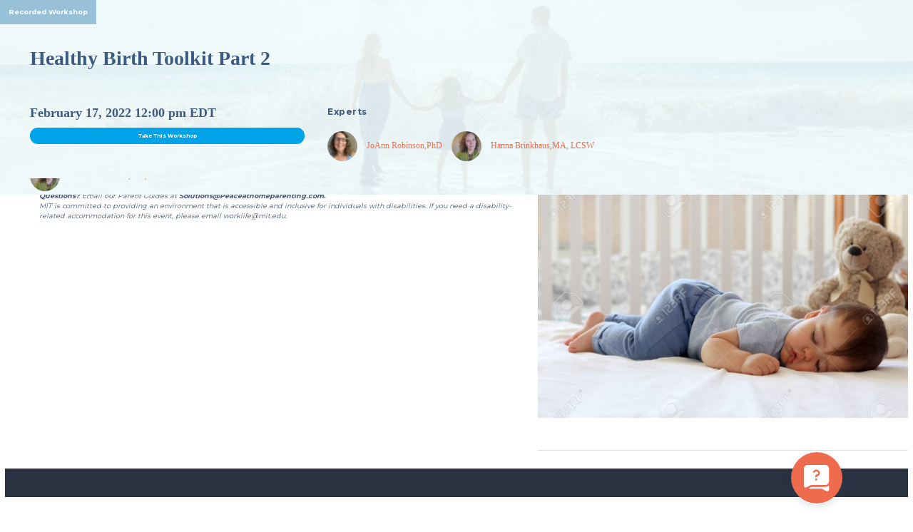

--- FILE ---
content_type: text/html; charset=UTF-8
request_url: https://peaceathomeparenting.com/course-tag/feeding/
body_size: 27658
content:
<!DOCTYPE html>
<html lang="en">
	<head>
    <meta charset="UTF-8">
    
        
    
    <meta http-equiv="X-UA-Compatible" content="IE=edge">
    <meta name="viewport" content="width=device-width, initial-scale=1.0">
    <meta property="og:image" content="https://peaceathomeparenting.com/wp-content/uploads/2023/10/image-2.png" />
    <link rel="preconnect" href="https://fonts.googleapis.com">
    <link rel="preconnect" href="https://fonts.gstatic.com" crossorigin>
    <link href="https://fonts.googleapis.com/css2?family=Montserrat:wght@400;500;600;700&display=swap" rel="stylesheet">
    <link href="https://peaceathomeparenting.com/wp-content/themes/peace-at-home-child/v2/library/css/style.min.css" rel="stylesheet" type="text/css" />
    <script src="https://peaceathomeparenting.com/wp-content/themes/peace-at-home-child/v2/library/js/script.min.js" type="text/javascript"></script>
    <link rel="preconnect" href="https://fonts.googleapis.com">
<link rel="preconnect" href="https://fonts.gstatic.com" crossorigin>
<link href="https://fonts.googleapis.com/css2?family=Poppins:wght@400;700&display=swap" rel="stylesheet"> 
  
 
    <meta name='robots' content='noindex, follow' />
	<style>img:is([sizes="auto" i], [sizes^="auto," i]) { contain-intrinsic-size: 3000px 1500px }</style>
	
	<!-- This site is optimized with the Yoast SEO plugin v26.6 - https://yoast.com/wordpress/plugins/seo/ -->
	<title>feeding Archives | Peace At Home Parenting Solutions</title>
	<meta property="og:locale" content="en_US" />
	<meta property="og:type" content="article" />
	<meta property="og:title" content="feeding Archives | Peace At Home Parenting Solutions" />
	<meta property="og:url" content="https://peaceathomeparenting.com/course-tag/feeding/" />
	<meta property="og:site_name" content="Peace At Home Parenting Solutions" />
	<meta property="og:image" content="https://peaceathomeparenting.com/wp-content/uploads/2023/02/cropped-Peace-at-Home-Parenting-Logo-1.png" />
	<meta property="og:image:width" content="861" />
	<meta property="og:image:height" content="518" />
	<meta property="og:image:type" content="image/png" />
	<meta name="twitter:card" content="summary_large_image" />
	<script type="application/ld+json" class="yoast-schema-graph">{"@context":"https://schema.org","@graph":[{"@type":"CollectionPage","@id":"https://peaceathomeparenting.com/course-tag/feeding/","url":"https://peaceathomeparenting.com/course-tag/feeding/","name":"feeding Archives | Peace At Home Parenting Solutions","isPartOf":{"@id":"https://peaceathomeparenting.com/#website"},"primaryImageOfPage":{"@id":"https://peaceathomeparenting.com/course-tag/feeding/#primaryimage"},"image":{"@id":"https://peaceathomeparenting.com/course-tag/feeding/#primaryimage"},"thumbnailUrl":"https://peaceathomeparenting.com/wp-content/uploads/2025/07/baby-sleeping-on-his-stomach-.jpg","breadcrumb":{"@id":"https://peaceathomeparenting.com/course-tag/feeding/#breadcrumb"},"inLanguage":"en-US"},{"@type":"ImageObject","inLanguage":"en-US","@id":"https://peaceathomeparenting.com/course-tag/feeding/#primaryimage","url":"https://peaceathomeparenting.com/wp-content/uploads/2025/07/baby-sleeping-on-his-stomach-.jpg","contentUrl":"https://peaceathomeparenting.com/wp-content/uploads/2025/07/baby-sleeping-on-his-stomach-.jpg","width":1300,"height":866,"caption":"Funny baby sleeping on his stomach on bed at home. Child daytime bottom up sleeping position"},{"@type":"BreadcrumbList","@id":"https://peaceathomeparenting.com/course-tag/feeding/#breadcrumb","itemListElement":[{"@type":"ListItem","position":1,"name":"Home","item":"https://peaceathomeparenting.com/"},{"@type":"ListItem","position":2,"name":"feeding"}]},{"@type":"WebSite","@id":"https://peaceathomeparenting.com/#website","url":"https://peaceathomeparenting.com/","name":"Peace At Home Parenting Solutions","description":"Peace on earth begins with peace at home!","publisher":{"@id":"https://peaceathomeparenting.com/#organization"},"alternateName":"Peace At Home","potentialAction":[{"@type":"SearchAction","target":{"@type":"EntryPoint","urlTemplate":"https://peaceathomeparenting.com/?s={search_term_string}"},"query-input":{"@type":"PropertyValueSpecification","valueRequired":true,"valueName":"search_term_string"}}],"inLanguage":"en-US"},{"@type":"Organization","@id":"https://peaceathomeparenting.com/#organization","name":"Peace At Home Parenting Solutions","alternateName":"Peace At Home","url":"https://peaceathomeparenting.com/","logo":{"@type":"ImageObject","inLanguage":"en-US","@id":"https://peaceathomeparenting.com/#/schema/logo/image/","url":"https://peaceathomeparenting.com/wp-content/uploads/2023/02/cropped-Peace-at-Home-Parenting-Logo-1.png","contentUrl":"https://peaceathomeparenting.com/wp-content/uploads/2023/02/cropped-Peace-at-Home-Parenting-Logo-1.png","width":861,"height":518,"caption":"Peace At Home Parenting Solutions"},"image":{"@id":"https://peaceathomeparenting.com/#/schema/logo/image/"},"sameAs":["https://www.facebook.com/PeaceAtHomeParenting/","https://www.linkedin.com/company/peaceathomeparenting","https://www.youtube.com/channel/UCyGpk1ehzJRkGVXfgYl7T9g","https://www.instagram.com/peaceathomeparentingsolutions/"]}]}</script>
	<!-- / Yoast SEO plugin. -->


<link rel='dns-prefetch' href='//www.googletagmanager.com' />
<link rel="alternate" type="application/rss+xml" title="Peace At Home Parenting Solutions &raquo; Feed" href="https://peaceathomeparenting.com/feed/" />
<link rel="alternate" type="application/rss+xml" title="Peace At Home Parenting Solutions &raquo; Comments Feed" href="https://peaceathomeparenting.com/comments/feed/" />
<link rel="alternate" type="text/calendar" title="Peace At Home Parenting Solutions &raquo; iCal Feed" href="https://peaceathomeparenting.com/calendar/?ical=1" />
<link rel="alternate" type="application/rss+xml" title="Peace At Home Parenting Solutions &raquo; feeding Course Tag Feed" href="https://peaceathomeparenting.com/course-tag/feeding/feed/" />
<script>
window._wpemojiSettings = {"baseUrl":"https:\/\/s.w.org\/images\/core\/emoji\/16.0.1\/72x72\/","ext":".png","svgUrl":"https:\/\/s.w.org\/images\/core\/emoji\/16.0.1\/svg\/","svgExt":".svg","source":{"concatemoji":"https:\/\/peaceathomeparenting.com\/wp-includes\/js\/wp-emoji-release.min.js?ver=6.8.3"}};
/*! This file is auto-generated */
!function(s,n){var o,i,e;function c(e){try{var t={supportTests:e,timestamp:(new Date).valueOf()};sessionStorage.setItem(o,JSON.stringify(t))}catch(e){}}function p(e,t,n){e.clearRect(0,0,e.canvas.width,e.canvas.height),e.fillText(t,0,0);var t=new Uint32Array(e.getImageData(0,0,e.canvas.width,e.canvas.height).data),a=(e.clearRect(0,0,e.canvas.width,e.canvas.height),e.fillText(n,0,0),new Uint32Array(e.getImageData(0,0,e.canvas.width,e.canvas.height).data));return t.every(function(e,t){return e===a[t]})}function u(e,t){e.clearRect(0,0,e.canvas.width,e.canvas.height),e.fillText(t,0,0);for(var n=e.getImageData(16,16,1,1),a=0;a<n.data.length;a++)if(0!==n.data[a])return!1;return!0}function f(e,t,n,a){switch(t){case"flag":return n(e,"\ud83c\udff3\ufe0f\u200d\u26a7\ufe0f","\ud83c\udff3\ufe0f\u200b\u26a7\ufe0f")?!1:!n(e,"\ud83c\udde8\ud83c\uddf6","\ud83c\udde8\u200b\ud83c\uddf6")&&!n(e,"\ud83c\udff4\udb40\udc67\udb40\udc62\udb40\udc65\udb40\udc6e\udb40\udc67\udb40\udc7f","\ud83c\udff4\u200b\udb40\udc67\u200b\udb40\udc62\u200b\udb40\udc65\u200b\udb40\udc6e\u200b\udb40\udc67\u200b\udb40\udc7f");case"emoji":return!a(e,"\ud83e\udedf")}return!1}function g(e,t,n,a){var r="undefined"!=typeof WorkerGlobalScope&&self instanceof WorkerGlobalScope?new OffscreenCanvas(300,150):s.createElement("canvas"),o=r.getContext("2d",{willReadFrequently:!0}),i=(o.textBaseline="top",o.font="600 32px Arial",{});return e.forEach(function(e){i[e]=t(o,e,n,a)}),i}function t(e){var t=s.createElement("script");t.src=e,t.defer=!0,s.head.appendChild(t)}"undefined"!=typeof Promise&&(o="wpEmojiSettingsSupports",i=["flag","emoji"],n.supports={everything:!0,everythingExceptFlag:!0},e=new Promise(function(e){s.addEventListener("DOMContentLoaded",e,{once:!0})}),new Promise(function(t){var n=function(){try{var e=JSON.parse(sessionStorage.getItem(o));if("object"==typeof e&&"number"==typeof e.timestamp&&(new Date).valueOf()<e.timestamp+604800&&"object"==typeof e.supportTests)return e.supportTests}catch(e){}return null}();if(!n){if("undefined"!=typeof Worker&&"undefined"!=typeof OffscreenCanvas&&"undefined"!=typeof URL&&URL.createObjectURL&&"undefined"!=typeof Blob)try{var e="postMessage("+g.toString()+"("+[JSON.stringify(i),f.toString(),p.toString(),u.toString()].join(",")+"));",a=new Blob([e],{type:"text/javascript"}),r=new Worker(URL.createObjectURL(a),{name:"wpTestEmojiSupports"});return void(r.onmessage=function(e){c(n=e.data),r.terminate(),t(n)})}catch(e){}c(n=g(i,f,p,u))}t(n)}).then(function(e){for(var t in e)n.supports[t]=e[t],n.supports.everything=n.supports.everything&&n.supports[t],"flag"!==t&&(n.supports.everythingExceptFlag=n.supports.everythingExceptFlag&&n.supports[t]);n.supports.everythingExceptFlag=n.supports.everythingExceptFlag&&!n.supports.flag,n.DOMReady=!1,n.readyCallback=function(){n.DOMReady=!0}}).then(function(){return e}).then(function(){var e;n.supports.everything||(n.readyCallback(),(e=n.source||{}).concatemoji?t(e.concatemoji):e.wpemoji&&e.twemoji&&(t(e.twemoji),t(e.wpemoji)))}))}((window,document),window._wpemojiSettings);
</script>
<link rel='stylesheet' id='wc-blocks-integration-css' href='https://peaceathomeparenting.com/wp-content/plugins/woocommerce-subscriptions/vendor/woocommerce/subscriptions-core/build/index.css?ver=7.8.0' media='all' />
<style id='wp-emoji-styles-inline-css'>

	img.wp-smiley, img.emoji {
		display: inline !important;
		border: none !important;
		box-shadow: none !important;
		height: 1em !important;
		width: 1em !important;
		margin: 0 0.07em !important;
		vertical-align: -0.1em !important;
		background: none !important;
		padding: 0 !important;
	}
</style>
<link rel='stylesheet' id='wp-block-library-css' href='https://peaceathomeparenting.com/wp-includes/css/dist/block-library/style.min.css?ver=6.8.3' media='all' />
<style id='classic-theme-styles-inline-css'>
/*! This file is auto-generated */
.wp-block-button__link{color:#fff;background-color:#32373c;border-radius:9999px;box-shadow:none;text-decoration:none;padding:calc(.667em + 2px) calc(1.333em + 2px);font-size:1.125em}.wp-block-file__button{background:#32373c;color:#fff;text-decoration:none}
</style>
<style id='co-authors-plus-coauthors-style-inline-css'>
.wp-block-co-authors-plus-coauthors.is-layout-flow [class*=wp-block-co-authors-plus]{display:inline}

</style>
<style id='co-authors-plus-avatar-style-inline-css'>
.wp-block-co-authors-plus-avatar :where(img){height:auto;max-width:100%;vertical-align:bottom}.wp-block-co-authors-plus-coauthors.is-layout-flow .wp-block-co-authors-plus-avatar :where(img){vertical-align:middle}.wp-block-co-authors-plus-avatar:is(.alignleft,.alignright){display:table}.wp-block-co-authors-plus-avatar.aligncenter{display:table;margin-inline:auto}

</style>
<style id='co-authors-plus-image-style-inline-css'>
.wp-block-co-authors-plus-image{margin-bottom:0}.wp-block-co-authors-plus-image :where(img){height:auto;max-width:100%;vertical-align:bottom}.wp-block-co-authors-plus-coauthors.is-layout-flow .wp-block-co-authors-plus-image :where(img){vertical-align:middle}.wp-block-co-authors-plus-image:is(.alignfull,.alignwide) :where(img){width:100%}.wp-block-co-authors-plus-image:is(.alignleft,.alignright){display:table}.wp-block-co-authors-plus-image.aligncenter{display:table;margin-inline:auto}

</style>
<link rel='stylesheet' id='ultp-gutenberg-blocks-css' href='https://peaceathomeparenting.com/wp-content/plugins/uncanny-toolkit-pro/src/blocks/dist/index.css?ver=4.4' media='all' />
<link rel='stylesheet' id='ulgm-gutenberg-blocks-css' href='https://peaceathomeparenting.com/wp-content/plugins/uncanny-learndash-groups/src/blocks/dist/index.css?ver=6.1.5' media='all' />
<style id='global-styles-inline-css'>
:root{--wp--preset--aspect-ratio--square: 1;--wp--preset--aspect-ratio--4-3: 4/3;--wp--preset--aspect-ratio--3-4: 3/4;--wp--preset--aspect-ratio--3-2: 3/2;--wp--preset--aspect-ratio--2-3: 2/3;--wp--preset--aspect-ratio--16-9: 16/9;--wp--preset--aspect-ratio--9-16: 9/16;--wp--preset--color--black: #000000;--wp--preset--color--cyan-bluish-gray: #abb8c3;--wp--preset--color--white: #ffffff;--wp--preset--color--pale-pink: #f78da7;--wp--preset--color--vivid-red: #cf2e2e;--wp--preset--color--luminous-vivid-orange: #ff6900;--wp--preset--color--luminous-vivid-amber: #fcb900;--wp--preset--color--light-green-cyan: #7bdcb5;--wp--preset--color--vivid-green-cyan: #00d084;--wp--preset--color--pale-cyan-blue: #8ed1fc;--wp--preset--color--vivid-cyan-blue: #0693e3;--wp--preset--color--vivid-purple: #9b51e0;--wp--preset--gradient--vivid-cyan-blue-to-vivid-purple: linear-gradient(135deg,rgba(6,147,227,1) 0%,rgb(155,81,224) 100%);--wp--preset--gradient--light-green-cyan-to-vivid-green-cyan: linear-gradient(135deg,rgb(122,220,180) 0%,rgb(0,208,130) 100%);--wp--preset--gradient--luminous-vivid-amber-to-luminous-vivid-orange: linear-gradient(135deg,rgba(252,185,0,1) 0%,rgba(255,105,0,1) 100%);--wp--preset--gradient--luminous-vivid-orange-to-vivid-red: linear-gradient(135deg,rgba(255,105,0,1) 0%,rgb(207,46,46) 100%);--wp--preset--gradient--very-light-gray-to-cyan-bluish-gray: linear-gradient(135deg,rgb(238,238,238) 0%,rgb(169,184,195) 100%);--wp--preset--gradient--cool-to-warm-spectrum: linear-gradient(135deg,rgb(74,234,220) 0%,rgb(151,120,209) 20%,rgb(207,42,186) 40%,rgb(238,44,130) 60%,rgb(251,105,98) 80%,rgb(254,248,76) 100%);--wp--preset--gradient--blush-light-purple: linear-gradient(135deg,rgb(255,206,236) 0%,rgb(152,150,240) 100%);--wp--preset--gradient--blush-bordeaux: linear-gradient(135deg,rgb(254,205,165) 0%,rgb(254,45,45) 50%,rgb(107,0,62) 100%);--wp--preset--gradient--luminous-dusk: linear-gradient(135deg,rgb(255,203,112) 0%,rgb(199,81,192) 50%,rgb(65,88,208) 100%);--wp--preset--gradient--pale-ocean: linear-gradient(135deg,rgb(255,245,203) 0%,rgb(182,227,212) 50%,rgb(51,167,181) 100%);--wp--preset--gradient--electric-grass: linear-gradient(135deg,rgb(202,248,128) 0%,rgb(113,206,126) 100%);--wp--preset--gradient--midnight: linear-gradient(135deg,rgb(2,3,129) 0%,rgb(40,116,252) 100%);--wp--preset--font-size--small: 13px;--wp--preset--font-size--medium: 20px;--wp--preset--font-size--large: 36px;--wp--preset--font-size--x-large: 42px;--wp--preset--spacing--20: 0.44rem;--wp--preset--spacing--30: 0.67rem;--wp--preset--spacing--40: 1rem;--wp--preset--spacing--50: 1.5rem;--wp--preset--spacing--60: 2.25rem;--wp--preset--spacing--70: 3.38rem;--wp--preset--spacing--80: 5.06rem;--wp--preset--shadow--natural: 6px 6px 9px rgba(0, 0, 0, 0.2);--wp--preset--shadow--deep: 12px 12px 50px rgba(0, 0, 0, 0.4);--wp--preset--shadow--sharp: 6px 6px 0px rgba(0, 0, 0, 0.2);--wp--preset--shadow--outlined: 6px 6px 0px -3px rgba(255, 255, 255, 1), 6px 6px rgba(0, 0, 0, 1);--wp--preset--shadow--crisp: 6px 6px 0px rgba(0, 0, 0, 1);}:where(.is-layout-flex){gap: 0.5em;}:where(.is-layout-grid){gap: 0.5em;}body .is-layout-flex{display: flex;}.is-layout-flex{flex-wrap: wrap;align-items: center;}.is-layout-flex > :is(*, div){margin: 0;}body .is-layout-grid{display: grid;}.is-layout-grid > :is(*, div){margin: 0;}:where(.wp-block-columns.is-layout-flex){gap: 2em;}:where(.wp-block-columns.is-layout-grid){gap: 2em;}:where(.wp-block-post-template.is-layout-flex){gap: 1.25em;}:where(.wp-block-post-template.is-layout-grid){gap: 1.25em;}.has-black-color{color: var(--wp--preset--color--black) !important;}.has-cyan-bluish-gray-color{color: var(--wp--preset--color--cyan-bluish-gray) !important;}.has-white-color{color: var(--wp--preset--color--white) !important;}.has-pale-pink-color{color: var(--wp--preset--color--pale-pink) !important;}.has-vivid-red-color{color: var(--wp--preset--color--vivid-red) !important;}.has-luminous-vivid-orange-color{color: var(--wp--preset--color--luminous-vivid-orange) !important;}.has-luminous-vivid-amber-color{color: var(--wp--preset--color--luminous-vivid-amber) !important;}.has-light-green-cyan-color{color: var(--wp--preset--color--light-green-cyan) !important;}.has-vivid-green-cyan-color{color: var(--wp--preset--color--vivid-green-cyan) !important;}.has-pale-cyan-blue-color{color: var(--wp--preset--color--pale-cyan-blue) !important;}.has-vivid-cyan-blue-color{color: var(--wp--preset--color--vivid-cyan-blue) !important;}.has-vivid-purple-color{color: var(--wp--preset--color--vivid-purple) !important;}.has-black-background-color{background-color: var(--wp--preset--color--black) !important;}.has-cyan-bluish-gray-background-color{background-color: var(--wp--preset--color--cyan-bluish-gray) !important;}.has-white-background-color{background-color: var(--wp--preset--color--white) !important;}.has-pale-pink-background-color{background-color: var(--wp--preset--color--pale-pink) !important;}.has-vivid-red-background-color{background-color: var(--wp--preset--color--vivid-red) !important;}.has-luminous-vivid-orange-background-color{background-color: var(--wp--preset--color--luminous-vivid-orange) !important;}.has-luminous-vivid-amber-background-color{background-color: var(--wp--preset--color--luminous-vivid-amber) !important;}.has-light-green-cyan-background-color{background-color: var(--wp--preset--color--light-green-cyan) !important;}.has-vivid-green-cyan-background-color{background-color: var(--wp--preset--color--vivid-green-cyan) !important;}.has-pale-cyan-blue-background-color{background-color: var(--wp--preset--color--pale-cyan-blue) !important;}.has-vivid-cyan-blue-background-color{background-color: var(--wp--preset--color--vivid-cyan-blue) !important;}.has-vivid-purple-background-color{background-color: var(--wp--preset--color--vivid-purple) !important;}.has-black-border-color{border-color: var(--wp--preset--color--black) !important;}.has-cyan-bluish-gray-border-color{border-color: var(--wp--preset--color--cyan-bluish-gray) !important;}.has-white-border-color{border-color: var(--wp--preset--color--white) !important;}.has-pale-pink-border-color{border-color: var(--wp--preset--color--pale-pink) !important;}.has-vivid-red-border-color{border-color: var(--wp--preset--color--vivid-red) !important;}.has-luminous-vivid-orange-border-color{border-color: var(--wp--preset--color--luminous-vivid-orange) !important;}.has-luminous-vivid-amber-border-color{border-color: var(--wp--preset--color--luminous-vivid-amber) !important;}.has-light-green-cyan-border-color{border-color: var(--wp--preset--color--light-green-cyan) !important;}.has-vivid-green-cyan-border-color{border-color: var(--wp--preset--color--vivid-green-cyan) !important;}.has-pale-cyan-blue-border-color{border-color: var(--wp--preset--color--pale-cyan-blue) !important;}.has-vivid-cyan-blue-border-color{border-color: var(--wp--preset--color--vivid-cyan-blue) !important;}.has-vivid-purple-border-color{border-color: var(--wp--preset--color--vivid-purple) !important;}.has-vivid-cyan-blue-to-vivid-purple-gradient-background{background: var(--wp--preset--gradient--vivid-cyan-blue-to-vivid-purple) !important;}.has-light-green-cyan-to-vivid-green-cyan-gradient-background{background: var(--wp--preset--gradient--light-green-cyan-to-vivid-green-cyan) !important;}.has-luminous-vivid-amber-to-luminous-vivid-orange-gradient-background{background: var(--wp--preset--gradient--luminous-vivid-amber-to-luminous-vivid-orange) !important;}.has-luminous-vivid-orange-to-vivid-red-gradient-background{background: var(--wp--preset--gradient--luminous-vivid-orange-to-vivid-red) !important;}.has-very-light-gray-to-cyan-bluish-gray-gradient-background{background: var(--wp--preset--gradient--very-light-gray-to-cyan-bluish-gray) !important;}.has-cool-to-warm-spectrum-gradient-background{background: var(--wp--preset--gradient--cool-to-warm-spectrum) !important;}.has-blush-light-purple-gradient-background{background: var(--wp--preset--gradient--blush-light-purple) !important;}.has-blush-bordeaux-gradient-background{background: var(--wp--preset--gradient--blush-bordeaux) !important;}.has-luminous-dusk-gradient-background{background: var(--wp--preset--gradient--luminous-dusk) !important;}.has-pale-ocean-gradient-background{background: var(--wp--preset--gradient--pale-ocean) !important;}.has-electric-grass-gradient-background{background: var(--wp--preset--gradient--electric-grass) !important;}.has-midnight-gradient-background{background: var(--wp--preset--gradient--midnight) !important;}.has-small-font-size{font-size: var(--wp--preset--font-size--small) !important;}.has-medium-font-size{font-size: var(--wp--preset--font-size--medium) !important;}.has-large-font-size{font-size: var(--wp--preset--font-size--large) !important;}.has-x-large-font-size{font-size: var(--wp--preset--font-size--x-large) !important;}
:where(.wp-block-post-template.is-layout-flex){gap: 1.25em;}:where(.wp-block-post-template.is-layout-grid){gap: 1.25em;}
:where(.wp-block-columns.is-layout-flex){gap: 2em;}:where(.wp-block-columns.is-layout-grid){gap: 2em;}
:root :where(.wp-block-pullquote){font-size: 1.5em;line-height: 1.6;}
</style>
<link rel='stylesheet' id='uncannyowl-learndash-toolkit-free-css' href='https://peaceathomeparenting.com/wp-content/plugins/uncanny-learndash-toolkit/src/assets/frontend/dist/bundle.min.css?ver=3.8.0.1' media='all' />
<link rel='stylesheet' id='ultp-frontend-css' href='https://peaceathomeparenting.com/wp-content/plugins/uncanny-toolkit-pro/src/assets/dist/frontend/bundle.min.css?ver=4.4' media='all' />
<style id='woocommerce-inline-inline-css'>
.woocommerce form .form-row .required { visibility: visible; }
</style>
<link rel='stylesheet' id='tribe-events-v2-single-skeleton-css' href='https://peaceathomeparenting.com/wp-content/plugins/the-events-calendar/build/css/tribe-events-single-skeleton.css?ver=6.15.12.2' media='all' />
<link rel='stylesheet' id='tribe-events-v2-single-skeleton-full-css' href='https://peaceathomeparenting.com/wp-content/plugins/the-events-calendar/build/css/tribe-events-single-full.css?ver=6.15.12.2' media='all' />
<link rel='stylesheet' id='tec-events-elementor-widgets-base-styles-css' href='https://peaceathomeparenting.com/wp-content/plugins/the-events-calendar/build/css/integrations/plugins/elementor/widgets/widget-base.css?ver=6.15.12.2' media='all' />
<link rel='stylesheet' id='learndash_quiz_front_css-css' href='//peaceathomeparenting.com/wp-content/plugins/sfwd-lms/themes/legacy/templates/learndash_quiz_front.min.css?ver=4.20.0.1' media='all' />
<link rel='stylesheet' id='dashicons-css' href='https://peaceathomeparenting.com/wp-includes/css/dashicons.min.css?ver=6.8.3' media='all' />
<link rel='stylesheet' id='learndash-css' href='//peaceathomeparenting.com/wp-content/plugins/sfwd-lms/src/assets/dist/css/styles.css?ver=4.20.0.1' media='all' />
<link rel='stylesheet' id='jquery-dropdown-css-css' href='//peaceathomeparenting.com/wp-content/plugins/sfwd-lms/assets/css/jquery.dropdown.min.css?ver=4.20.0.1' media='all' />
<link rel='stylesheet' id='learndash_lesson_video-css' href='//peaceathomeparenting.com/wp-content/plugins/sfwd-lms/themes/legacy/templates/learndash_lesson_video.min.css?ver=4.20.0.1' media='all' />
<link rel='stylesheet' id='learndash-admin-bar-css' href='https://peaceathomeparenting.com/wp-content/plugins/sfwd-lms/src/assets/dist/css/admin-bar/styles.css?ver=4.20.0.1' media='all' />
<link rel='stylesheet' id='hide-admin-bar-based-on-user-roles-css' href='https://peaceathomeparenting.com/wp-content/plugins/hide-admin-bar-based-on-user-roles/public/css/hide-admin-bar-based-on-user-roles-public.css?ver=7.0.2' media='all' />
<link rel='stylesheet' id='brands-styles-css' href='https://peaceathomeparenting.com/wp-content/plugins/woocommerce/assets/css/brands.css?ver=10.3.6' media='all' />
<link rel='stylesheet' id='parent-style-css' href='https://peaceathomeparenting.com/wp-content/themes/peace-at-home/style.css?ver=6.8.3' media='all' />
<link rel='stylesheet' id='faq-page-style-css' href='https://peaceathomeparenting.com/wp-content/themes/peace-at-home-child/v2/library/css/faq.css?ver=1.0.0' media='all' />
<link rel='stylesheet' id='peace-at-home-video-js-style-css' href='https://peaceathomeparenting.com/wp-content/themes/peace-at-home/node_modules/video.js/dist/video-js.min.css?ver=1.0.0' media='all' />
<link rel='stylesheet' id='peace-at-home-style-css' href='https://peaceathomeparenting.com/wp-content/themes/peace-at-home-child/style.css?ver=1.0.0' media='all' />
<link rel='stylesheet' id='learndash-front-css' href='//peaceathomeparenting.com/wp-content/plugins/sfwd-lms/themes/ld30/assets/css/learndash.min.css?ver=4.20.0.1' media='all' />
<link rel='stylesheet' id='datatables-styles-css' href='https://peaceathomeparenting.com/wp-content/plugins/tin-canny-learndash-reporting/src/assets/admin/css/datatables.min.css?ver=0.0.1' media='all' />
<link rel='stylesheet' id='uotc-group-quiz-report-css' href='https://peaceathomeparenting.com/wp-content/plugins/tin-canny-learndash-reporting/src/assets/admin/css/group-quiz-report-module.css?ver=0.0.1' media='all' />
<link rel='stylesheet' id='wp-h5p-xapi-css' href='https://peaceathomeparenting.com/wp-content/plugins/tin-canny-learndash-reporting/src/h5p-xapi/wp-h5p-xapi.css?ver=5.1.1' media='all' />
<link rel='stylesheet' id='video-conferencing-with-zoom-api-css' href='https://peaceathomeparenting.com/wp-content/plugins/video-conferencing-with-zoom-api/assets/public/css/style.min.css?ver=4.6.5' media='all' />
<script src="https://peaceathomeparenting.com/wp-includes/js/jquery/jquery.min.js?ver=3.7.1" id="jquery-core-js"></script>
<script src="https://peaceathomeparenting.com/wp-includes/js/jquery/jquery-migrate.min.js?ver=3.4.1" id="jquery-migrate-js"></script>
<script id="uncannyowl-learndash-toolkit-free-js-extra">
var UncannyToolkit = {"ajax":{"url":"https:\/\/peaceathomeparenting.com\/wp-admin\/admin-ajax.php","nonce":"3c4f05403c"},"integrity":{"shouldPreventConcurrentLogin":false},"i18n":{"dismiss":"Dismiss","preventConcurrentLogin":"Your account has exceeded maximum concurrent login number.","error":{"generic":"Something went wrong. Please, try again"}},"modals":[],"frontendLogin":{"hasAjaxEnabled":true,"currentPageIsLoginPage":false,"ui":{"showAnimationOnSubmit":true,"buttonDisabledOnSubmit":true},"i18n":{"checkReCaptcha":"Please verify that you are not a robot."}}};
</script>
<script src="https://peaceathomeparenting.com/wp-content/plugins/uncanny-learndash-toolkit/src/assets/frontend/dist/bundle.min.js?ver=3.8.0.1" id="uncannyowl-learndash-toolkit-free-js"></script>
<script id="ultp-frontend-js-extra">
var UncannyToolkitPro = {"restURL":"https:\/\/peaceathomeparenting.com\/wp-json\/uo_toolkit\/v1\/","nonce":"3f528a8308"};
</script>
<script src="https://peaceathomeparenting.com/wp-content/plugins/uncanny-toolkit-pro/src/assets/dist/frontend/bundle.min.js?ver=4.4" id="ultp-frontend-js"></script>
<script src="https://peaceathomeparenting.com/wp-content/plugins/woocommerce/assets/js/jquery-blockui/jquery.blockUI.min.js?ver=2.7.0-wc.10.3.6" id="wc-jquery-blockui-js" data-wp-strategy="defer"></script>
<script id="wc-add-to-cart-js-extra">
var wc_add_to_cart_params = {"ajax_url":"\/wp-admin\/admin-ajax.php","wc_ajax_url":"\/?wc-ajax=%%endpoint%%","i18n_view_cart":"View cart","cart_url":"https:\/\/peaceathomeparenting.com\/cart\/","is_cart":"","cart_redirect_after_add":"yes"};
</script>
<script src="https://peaceathomeparenting.com/wp-content/plugins/woocommerce/assets/js/frontend/add-to-cart.min.js?ver=10.3.6" id="wc-add-to-cart-js" defer data-wp-strategy="defer"></script>
<script src="https://peaceathomeparenting.com/wp-content/plugins/woocommerce/assets/js/js-cookie/js.cookie.min.js?ver=2.1.4-wc.10.3.6" id="wc-js-cookie-js" data-wp-strategy="defer"></script>
<script src="https://peaceathomeparenting.com/wp-content/plugins/hide-admin-bar-based-on-user-roles/public/js/hide-admin-bar-based-on-user-roles-public.js?ver=7.0.2" id="hide-admin-bar-based-on-user-roles-js"></script>
<script id="ajax-script-js-extra">
var my_ajax_object = {"ajax_url":"https:\/\/peaceathomeparenting.com\/wp-admin\/admin-ajax.php"};
</script>
<script src="https://peaceathomeparenting.com/wp-content/themes/peace-at-home/js/reset-email-ajax-script.js?ver=6.8.3" id="ajax-script-js"></script>
<script src="https://peaceathomeparenting.com/wp-content/themes/peace-at-home/js/blog-ajax-script.js?ver=6.8.3" id="ajax-script-blog-js"></script>
<script id="wp-h5p-xapi-js-before">
WP_H5P_XAPI_STATEMENT_URL = 'https://peaceathomeparenting.com/wp-admin/admin-ajax.php?action=process-xapi-statement';WP_H5P_XAPI_CONTEXTACTIVITY = JSON.parse( '{"id":"https:\/\/peaceathomeparenting.com\/courses\/infant-toddler-brain-development\/","definition":{"name":{"en":"feeding Archives | Peace At Home Parenting Solutions"},"moreInfo":"https:\/\/peaceathomeparenting.com\/courses\/infant-toddler-brain-development\/"}}' );
</script>
<script src="https://peaceathomeparenting.com/wp-content/plugins/tin-canny-learndash-reporting/src/h5p-xapi/wp-h5p-xapi.js?ver=5.1.1" id="wp-h5p-xapi-js"></script>

<!-- Google tag (gtag.js) snippet added by Site Kit -->
<!-- Google Analytics snippet added by Site Kit -->
<script src="https://www.googletagmanager.com/gtag/js?id=GT-NFPQX97K" id="google_gtagjs-js" async></script>
<script id="google_gtagjs-js-after">
window.dataLayer = window.dataLayer || [];function gtag(){dataLayer.push(arguments);}
gtag("set","linker",{"domains":["peaceathomeparenting.com"]});
gtag("js", new Date());
gtag("set", "developer_id.dZTNiMT", true);
gtag("config", "GT-NFPQX97K");
 window._googlesitekit = window._googlesitekit || {}; window._googlesitekit.throttledEvents = []; window._googlesitekit.gtagEvent = (name, data) => { var key = JSON.stringify( { name, data } ); if ( !! window._googlesitekit.throttledEvents[ key ] ) { return; } window._googlesitekit.throttledEvents[ key ] = true; setTimeout( () => { delete window._googlesitekit.throttledEvents[ key ]; }, 5 ); gtag( "event", name, { ...data, event_source: "site-kit" } ); };
</script>
<link rel="https://api.w.org/" href="https://peaceathomeparenting.com/wp-json/" /><link rel="alternate" title="JSON" type="application/json" href="https://peaceathomeparenting.com/wp-json/wp/v2/ld_course_tag/328" /><link rel="EditURI" type="application/rsd+xml" title="RSD" href="https://peaceathomeparenting.com/xmlrpc.php?rsd" />
<meta name="generator" content="Site Kit by Google 1.170.0" /><!-- start Mixpanel -->
<script type="text/javascript">(function(f,b){if(!b.__SV){var a,e,i,g;window.mixpanel=b;b._i=[];b.init=function(a,e,d){function f(b,h){var a=h.split(".");2==a.length&&(b=b[a[0]],h=a[1]);b[h]=function(){b.push([h].concat(Array.prototype.slice.call(arguments,0)))}}var c=b;"undefined"!==typeof d?c=b[d]=[]:d="mixpanel";c.people=c.people||[];c.toString=function(b){var a="mixpanel";"mixpanel"!==d&&(a+="."+d);b||(a+=" (stub)");return a};c.people.toString=function(){return c.toString(1)+".people (stub)"};i="disable track track_pageview track_links track_forms register register_once alias unregister identify name_tag set_config people.set people.set_once people.increment people.append people.track_charge people.clear_charges people.delete_user".split(" ");
for(g=0;g<i.length;g++)f(c,i[g]);b._i.push([a,e,d])};b.__SV=1.2;a=f.createElement("script");a.type="text/javascript";a.async=!0;a.src="//cdn.mxpnl.com/libs/mixpanel-2.2.min.js";e=f.getElementsByTagName("script")[0];e.parentNode.insertBefore(a,e)}})(document,window.mixpanel||[]);
mixpanel.init("33fa6da632185938983d6fca07b4412c");</script>
<!-- end Mixpanel -->

<script type="text/javascript"> 
mixpanel.set_config({
    cross_subdomain_cookie: false,
    debug: false});
</script> 
<!-- end Mixpanel --><meta name="tec-api-version" content="v1"><meta name="tec-api-origin" content="https://peaceathomeparenting.com"><link rel="alternate" href="https://peaceathomeparenting.com/wp-json/tribe/events/v1/" />   <!-- Google tag (gtag.js) -->
<script async src="https://www.googletagmanager.com/gtag/js?id=G-38MR5YLZDP"></script>
<script>
  window.dataLayer = window.dataLayer || [];
  function gtag(){dataLayer.push(arguments);}
  gtag('js', new Date());

  gtag('config', 'G-38MR5YLZDP');
</script>
    	<noscript><style>.woocommerce-product-gallery{ opacity: 1 !important; }</style></noscript>
	<meta name="generator" content="Elementor 3.34.1; features: e_font_icon_svg, additional_custom_breakpoints; settings: css_print_method-external, google_font-enabled, font_display-swap">
<style>.recentcomments a{display:inline !important;padding:0 !important;margin:0 !important;}</style>			<style>
				.e-con.e-parent:nth-of-type(n+4):not(.e-lazyloaded):not(.e-no-lazyload),
				.e-con.e-parent:nth-of-type(n+4):not(.e-lazyloaded):not(.e-no-lazyload) * {
					background-image: none !important;
				}
				@media screen and (max-height: 1024px) {
					.e-con.e-parent:nth-of-type(n+3):not(.e-lazyloaded):not(.e-no-lazyload),
					.e-con.e-parent:nth-of-type(n+3):not(.e-lazyloaded):not(.e-no-lazyload) * {
						background-image: none !important;
					}
				}
				@media screen and (max-height: 640px) {
					.e-con.e-parent:nth-of-type(n+2):not(.e-lazyloaded):not(.e-no-lazyload),
					.e-con.e-parent:nth-of-type(n+2):not(.e-lazyloaded):not(.e-no-lazyload) * {
						background-image: none !important;
					}
				}
			</style>
			
<!-- Google Tag Manager snippet added by Site Kit -->
<script>
			( function( w, d, s, l, i ) {
				w[l] = w[l] || [];
				w[l].push( {'gtm.start': new Date().getTime(), event: 'gtm.js'} );
				var f = d.getElementsByTagName( s )[0],
					j = d.createElement( s ), dl = l != 'dataLayer' ? '&l=' + l : '';
				j.async = true;
				j.src = 'https://www.googletagmanager.com/gtm.js?id=' + i + dl;
				f.parentNode.insertBefore( j, f );
			} )( window, document, 'script', 'dataLayer', 'GTM-PQ95T5H3' );
			
</script>

<!-- End Google Tag Manager snippet added by Site Kit -->
<link rel="icon" href="https://peaceathomeparenting.com/wp-content/uploads/2021/07/cropped-PAH-Logo-_-no-text-1-32x32.jpeg" sizes="32x32" />
<link rel="icon" href="https://peaceathomeparenting.com/wp-content/uploads/2021/07/cropped-PAH-Logo-_-no-text-1-192x192.jpeg" sizes="192x192" />
<link rel="apple-touch-icon" href="https://peaceathomeparenting.com/wp-content/uploads/2021/07/cropped-PAH-Logo-_-no-text-1-180x180.jpeg" />
<meta name="msapplication-TileImage" content="https://peaceathomeparenting.com/wp-content/uploads/2021/07/cropped-PAH-Logo-_-no-text-1-270x270.jpeg" />
		<style id="wp-custom-css">
			@media only screen and (max-width: 600px) {
	#unmatched_jhc_container{
	      display: flex;
    padding-top: 20px;
    gap: 50px;
    justify-content: space-evenly;
    flex-direction: column;
    align-items: center;
    margin-top: 20px;
	}
	#unmatched_jhc_container img{
		    height: auto!important;
	}
	.page-template-tpl-home-v2 .unmatched{
		 padding: 58px 0 48px!important;
	}
}		</style>
			
	
</head>
<body class="archive tax-ld_course_tag term-feeding term-328 wp-custom-logo wp-theme-peace-at-home wp-child-theme-peace-at-home-child theme-peace-at-home woocommerce-no-js tribe-no-js hfeed woocommerce-active elementor-default elementor-kit-30674 learndash-cpt learndash-cpt-sfwd-courses learndash-template-ld30 learndash-embed-responsive">
    <header class="main-header" id="responsive-header" aria-label="Site Header">
        <div class="top-header"> <div class="container"><ul class="topmenu"><li><a href="/concierge/">Contact Us</a></li><li><a href="/login/"><svg width="12" height="12" viewBox="0 0 12 12" fill="none" xmlns="http://www.w3.org/2000/svg">
<path d="M10.1248 6.75C10.2264 6.75 10.3143 6.78711 10.3885 6.86133C10.4627 6.93555 10.4998 7.02344 10.4998 7.125C10.4998 7.22656 10.4627 7.31445 10.3885 7.38867C10.3143 7.46289 10.2264 7.5 10.1248 7.5C10.0233 7.5 9.9354 7.46289 9.86118 7.38867C9.78696 7.31445 9.74985 7.22656 9.74985 7.125C9.74985 7.02344 9.78696 6.93555 9.86118 6.86133C9.9354 6.78711 10.0233 6.75 10.1248 6.75ZM6.5917 6.63867C6.28311 6.42773 5.95108 6.26953 5.59562 6.16406C5.24015 6.05859 4.87493 6.00391 4.49993 6C4.15619 6 3.82416 6.04492 3.50385 6.13477C3.18355 6.22461 2.88472 6.34961 2.60738 6.50977C2.33004 6.66992 2.07809 6.86523 1.85153 7.0957C1.62498 7.32617 1.42967 7.58008 1.26561 7.85742C1.10155 8.13477 0.974594 8.43359 0.884752 8.75391C0.79491 9.07422 0.749989 9.40625 0.749989 9.75H0C0 9.29297 0.0683583 8.8457 0.205075 8.4082C0.341792 7.9707 0.539054 7.56641 0.796863 7.19531C1.05467 6.82422 1.36131 6.49414 1.71677 6.20508C2.07223 5.91602 2.46871 5.69531 2.90621 5.54297C2.68746 5.40234 2.49215 5.24023 2.32028 5.05664C2.1484 4.87305 1.99997 4.67188 1.87497 4.45312C1.74997 4.23438 1.65818 4.00391 1.59958 3.76172C1.54099 3.51953 1.50779 3.26562 1.49998 3C1.49998 2.58594 1.5781 2.19727 1.73435 1.83398C1.8906 1.4707 2.10348 1.15234 2.37301 0.878906C2.64254 0.605469 2.96089 0.390625 3.32807 0.234375C3.69526 0.078125 4.08588 0 4.49993 0C4.91399 0 5.30265 0.078125 5.66593 0.234375C6.0292 0.390625 6.34756 0.603516 6.62099 0.873047C6.89443 1.14258 7.10927 1.46094 7.26551 1.82812C7.42176 2.19531 7.49989 2.58594 7.49989 3C7.49989 3.26172 7.46864 3.51367 7.40614 3.75586C7.34364 3.99805 7.24989 4.23047 7.12489 4.45312C6.99989 4.67578 6.85341 4.87695 6.68544 5.05664C6.51748 5.23633 6.32022 5.39844 6.09366 5.54297C6.41006 5.65625 6.71474 5.8125 7.00771 6.01172L6.5917 6.63867ZM2.24997 3C2.24997 3.3125 2.30856 3.60352 2.42574 3.87305C2.54293 4.14258 2.70308 4.38086 2.90621 4.58789C3.10933 4.79492 3.34761 4.95703 3.62104 5.07422C3.89447 5.19141 4.18744 5.25 4.49993 5.25C4.80852 5.25 5.09953 5.19141 5.37296 5.07422C5.6464 4.95703 5.88468 4.79688 6.0878 4.59375C6.29092 4.39062 6.45303 4.15234 6.57412 3.87891C6.69521 3.60547 6.7538 3.3125 6.7499 3C6.7499 2.69141 6.6913 2.40039 6.57412 2.12695C6.45693 1.85352 6.29678 1.61523 6.09366 1.41211C5.89053 1.20898 5.6503 1.04688 5.37296 0.925781C5.09563 0.804688 4.80461 0.746094 4.49993 0.75C4.18744 0.75 3.89643 0.808594 3.6269 0.925781C3.35737 1.04297 3.11909 1.20312 2.91207 1.40625C2.70504 1.60938 2.54293 1.84961 2.42574 2.12695C2.30856 2.4043 2.24997 2.69531 2.24997 3ZM9.74985 5.25C10.0584 5.25 10.3495 5.30859 10.6229 5.42578C10.8963 5.54297 11.1346 5.70312 11.3377 5.90625C11.5408 6.10938 11.7029 6.34961 11.824 6.62695C11.9451 6.9043 12.0037 7.19531 11.9998 7.5C11.9998 7.8125 11.9412 8.10352 11.824 8.37305C11.7069 8.64258 11.5467 8.88086 11.3436 9.08789C11.1405 9.29492 10.9002 9.45703 10.6229 9.57422C10.3455 9.69141 10.0545 9.75 9.74985 9.75C9.49595 9.75 9.24595 9.70508 8.99986 9.61523V10.5H8.24987V11.25H7.49989V12H5.24992V10.3477L7.56434 8.02734C7.52137 7.84766 7.49989 7.67188 7.49989 7.5C7.49989 7.19141 7.55848 6.90039 7.67566 6.62695C7.79285 6.35352 7.953 6.11523 8.15613 5.91211C8.35925 5.70898 8.59752 5.54688 8.87096 5.42578C9.14439 5.30469 9.43736 5.24609 9.74985 5.25ZM9.74985 9C9.95688 9 10.1502 8.96094 10.3299 8.88281C10.5096 8.80469 10.6698 8.69727 10.8104 8.56055C10.951 8.42383 11.0584 8.26562 11.1326 8.08594C11.2069 7.90625 11.2459 7.71094 11.2498 7.5C11.2498 7.29297 11.2108 7.09961 11.1326 6.91992C11.0545 6.74023 10.9471 6.58008 10.8104 6.43945C10.6737 6.29883 10.5155 6.19141 10.3358 6.11719C10.1561 6.04297 9.96079 6.00391 9.74985 6C9.54282 6 9.34947 6.03906 9.16978 6.11719C8.9901 6.19531 8.82994 6.30273 8.68932 6.43945C8.5487 6.57617 8.44128 6.73438 8.36706 6.91406C8.29284 7.09375 8.25378 7.28906 8.24987 7.5C8.24987 7.63672 8.26745 7.76172 8.30261 7.875C8.33776 7.98828 8.37878 8.10742 8.42565 8.23242L5.99991 10.6523V11.25H6.7499V10.5H7.49989V9.75H8.24987V9.2168L8.79479 8.67773C8.95104 8.76758 9.10142 8.84375 9.24595 8.90625C9.39048 8.96875 9.55845 9 9.74985 9Z" fill="white"/>
</svg>
Sign in</a></li></ul></div></div></div>
        <div class="container d-flex">
            	            <a href="/" class="logo"><img src="https://peaceathomeparenting.com/wp-content/uploads/2023/10/image-2.png" alt="Logo"></a>
            <div class="mob-view sm-block">
               
                <button id="btn-menu">Menu
                    <span></span>
                    <span></span>
                    <span></span>
                    <span></span>
                </button>
            </div>      
          
            	<nav class="main-nav d-flex" id="primary-nav">
            	<div class="menu-7-23-25-home-page-menu-container"><ul id="menu-7-23-25-home-page-menu" class="primary-links d-flex" itemscope itemtype="http://www.schema.org/SiteNavigationElement"><li  id="menu-item-23057" class="menu-item menu-item-type-custom menu-item-object-custom menu-item-has-children dropdown menu-item-23057 nav-item"><a href="#" data-bs-toggle="dropdown" aria-haspopup="true" aria-expanded="false" class="dropdown-toggle nav-link" id="menu-item-dropdown-23057"><span itemprop="name">Parents</span></a>
<ul class="dropdown-menu" aria-labelledby="menu-item-dropdown-23057">
	<li  id="menu-item-23058" class="menu-item menu-item-type-post_type menu-item-object-page menu-item-23058 nav-item"><a itemprop="url" href="https://peaceathomeparenting.com/getting-started/" class="dropdown-item"><span itemprop="name">Get Started</span></a></li>
	<li  id="menu-item-23059" class="menu-item menu-item-type-post_type menu-item-object-page menu-item-23059 nav-item"><a itemprop="url" href="https://peaceathomeparenting.com/parenting-portal-pahc/" class="dropdown-item"><span itemprop="name">Annual Subscription</span></a></li>
	<li  id="menu-item-23060" class="menu-item menu-item-type-post_type menu-item-object-page menu-item-23060 nav-item"><a itemprop="url" href="https://peaceathomeparenting.com/register-free-online-parenting-class/" class="dropdown-item"><span itemprop="name">FREE Resources</span></a></li>
	<li  id="menu-item-23061" class="menu-item menu-item-type-post_type menu-item-object-page menu-item-23061 nav-item"><a itemprop="url" href="https://peaceathomeparenting.com/faqs/" class="dropdown-item"><span itemprop="name">FAQs</span></a></li>
</ul>
</li>
<li  id="menu-item-23062" class="menu-item menu-item-type-post_type menu-item-object-page menu-item-23062 nav-item"><a itemprop="url" href="https://peaceathomeparenting.com/corporate/" class="nav-link"><span itemprop="name">Employers</span></a></li>
<li  id="menu-item-23468" class="menu-item menu-item-type-post_type menu-item-object-page menu-item-23468 nav-item"><a itemprop="url" href="https://peaceathomeparenting.com/school/" class="nav-link"><span itemprop="name">Schools</span></a></li>
<li  id="menu-item-23064" class="menu-item menu-item-type-post_type menu-item-object-page menu-item-23064 nav-item"><a itemprop="url" href="https://peaceathomeparenting.com/np/" class="nav-link"><span itemprop="name">Other</span></a></li>
<li  id="menu-item-23065" class="menu-item menu-item-type-custom menu-item-object-custom menu-item-has-children dropdown menu-item-23065 nav-item"><a href="#" data-bs-toggle="dropdown" aria-haspopup="true" aria-expanded="false" class="dropdown-toggle nav-link" id="menu-item-dropdown-23065"><span itemprop="name">Services</span></a>
<ul class="dropdown-menu" aria-labelledby="menu-item-dropdown-23065">
	<li  id="menu-item-23069" class="menu-item menu-item-type-custom menu-item-object-custom menu-item-23069 nav-item"><a itemprop="url" href="/calendar/" class="dropdown-item"><span itemprop="name">Upcoming Workshops</span></a></li>
	<li  id="menu-item-23070" class="menu-item menu-item-type-post_type menu-item-object-page menu-item-23070 nav-item"><a itemprop="url" href="https://peaceathomeparenting.com/solutions-libraries/" class="dropdown-item"><span itemprop="name">Quick Videos</span></a></li>
	<li  id="menu-item-28227" class="menu-item menu-item-type-post_type menu-item-object-page menu-item-28227 nav-item"><a itemprop="url" href="https://peaceathomeparenting.com/resources/" class="dropdown-item"><span itemprop="name">Resource Guides</span></a></li>
	<li  id="menu-item-23071" class="menu-item menu-item-type-post_type menu-item-object-page menu-item-23071 nav-item"><a itemprop="url" href="https://peaceathomeparenting.com/private-consulting/" class="dropdown-item"><span itemprop="name">1:1 Consulting</span></a></li>
	<li  id="menu-item-28086" class="menu-item menu-item-type-post_type menu-item-object-page menu-item-28086 nav-item"><a itemprop="url" href="https://peaceathomeparenting.com/ask-a-question/" class="dropdown-item"><span itemprop="name">Search Peace at Home</span></a></li>
</ul>
</li>
<li  id="menu-item-29686" class="menu-item menu-item-type-post_type menu-item-object-page menu-item-has-children dropdown menu-item-29686 nav-item"><a href="https://peaceathomeparenting.com/why-peace-at-home/" data-bs-toggle="dropdown" aria-haspopup="true" aria-expanded="false" class="dropdown-toggle nav-link" id="menu-item-dropdown-29686"><span itemprop="name">About</span></a>
<ul class="dropdown-menu" aria-labelledby="menu-item-dropdown-29686">
	<li  id="menu-item-23076" class="menu-item menu-item-type-custom menu-item-object-custom menu-item-23076 nav-item"><a itemprop="url" href="https://peaceathomeparenting.com/why-peace-at-home/" class="dropdown-item"><span itemprop="name">Why Peace at Home?</span></a></li>
	<li  id="menu-item-23074" class="menu-item menu-item-type-post_type menu-item-object-page menu-item-23074 nav-item"><a itemprop="url" href="https://peaceathomeparenting.com/our-advisors/" class="dropdown-item"><span itemprop="name">Our Advisors</span></a></li>
	<li  id="menu-item-23073" class="menu-item menu-item-type-post_type menu-item-object-page menu-item-23073 nav-item"><a itemprop="url" href="https://peaceathomeparenting.com/our-experts/" class="dropdown-item"><span itemprop="name">Our Experts</span></a></li>
	<li  id="menu-item-23072" class="menu-item menu-item-type-post_type menu-item-object-page menu-item-23072 nav-item"><a itemprop="url" href="https://peaceathomeparenting.com/our-managers/" class="dropdown-item"><span itemprop="name">Our Managers</span></a></li>
</ul>
</li>
<li  id="menu-item-28478" class="menu-item menu-item-type-post_type menu-item-object-page menu-item-has-children dropdown menu-item-28478 nav-item"><a href="https://peaceathomeparenting.com/resource-page-main/" data-bs-toggle="dropdown" aria-haspopup="true" aria-expanded="false" class="dropdown-toggle nav-link" id="menu-item-dropdown-28478"><span itemprop="name">Resource Guides</span></a>
<ul class="dropdown-menu" aria-labelledby="menu-item-dropdown-28478">
	<li  id="menu-item-28477" class="menu-item menu-item-type-post_type menu-item-object-page menu-item-28477 nav-item"><a itemprop="url" href="https://peaceathomeparenting.com/resource-page-main/" class="dropdown-item"><span itemprop="name">All Resources</span></a></li>
	<li  id="menu-item-30163" class="menu-item menu-item-type-post_type menu-item-object-page menu-item-30163 nav-item"><a itemprop="url" href="https://peaceathomeparenting.com/parenting-quick-tips/" class="dropdown-item"><span itemprop="name">Quick Tips</span></a></li>
	<li  id="menu-item-28228" class="menu-item menu-item-type-post_type menu-item-object-page menu-item-28228 nav-item"><a itemprop="url" href="https://peaceathomeparenting.com/resources-peace-at-home-starts-here/" class="dropdown-item"><span itemprop="name">Peace at Home Starts Here</span></a></li>
	<li  id="menu-item-28232" class="menu-item menu-item-type-post_type menu-item-object-page menu-item-28232 nav-item"><a itemprop="url" href="https://peaceathomeparenting.com/resources-parents-new-babies/" class="dropdown-item"><span itemprop="name">Welcome Baby</span></a></li>
	<li  id="menu-item-28231" class="menu-item menu-item-type-post_type menu-item-object-page menu-item-28231 nav-item"><a itemprop="url" href="https://peaceathomeparenting.com/resources-toddlers-and-preschoolers/" class="dropdown-item"><span itemprop="name">Toddlers</span></a></li>
	<li  id="menu-item-28233" class="menu-item menu-item-type-post_type menu-item-object-page menu-item-28233 nav-item"><a itemprop="url" href="https://peaceathomeparenting.com/resources-school-aged-kids-six-to-twelve/" class="dropdown-item"><span itemprop="name">School Age Kids</span></a></li>
	<li  id="menu-item-28230" class="menu-item menu-item-type-post_type menu-item-object-page menu-item-28230 nav-item"><a itemprop="url" href="https://peaceathomeparenting.com/resources-teens-tweens-young-adults/" class="dropdown-item"><span itemprop="name">Teens and Young Adults</span></a></li>
	<li  id="menu-item-26623" class="menu-item menu-item-type-post_type menu-item-object-page menu-item-26623 nav-item"><a itemprop="url" href="https://peaceathomeparenting.com/college-mental-health-resources/" class="dropdown-item"><span itemprop="name">College Kids</span></a></li>
	<li  id="menu-item-26364" class="menu-item menu-item-type-post_type menu-item-object-page menu-item-26364 nav-item"><a itemprop="url" href="https://peaceathomeparenting.com/resources-back-to-school/" class="dropdown-item"><span itemprop="name">K-12 School Success</span></a></li>
	<li  id="menu-item-26363" class="menu-item menu-item-type-post_type menu-item-object-page menu-item-26363 nav-item"><a itemprop="url" href="https://peaceathomeparenting.com/resources-social-media-screen-time/" class="dropdown-item"><span itemprop="name">Social Media &#038; Screen Time</span></a></li>
	<li  id="menu-item-25774" class="menu-item menu-item-type-post_type menu-item-object-page menu-item-25774 nav-item"><a itemprop="url" href="https://peaceathomeparenting.com/resources-mental-health/" class="dropdown-item"><span itemprop="name">Kids&#8217; Mental Health</span></a></li>
	<li  id="menu-item-25776" class="menu-item menu-item-type-post_type menu-item-object-page menu-item-25776 nav-item"><a itemprop="url" href="https://peaceathomeparenting.com/neurodiversity-resources/" class="dropdown-item"><span itemprop="name">Neurodiverse Kids</span></a></li>
	<li  id="menu-item-25775" class="menu-item menu-item-type-post_type menu-item-object-page menu-item-25775 nav-item"><a itemprop="url" href="https://peaceathomeparenting.com/resources-lgbtq/" class="dropdown-item"><span itemprop="name">LGBTQ+ Kids</span></a></li>
	<li  id="menu-item-28229" class="menu-item menu-item-type-post_type menu-item-object-page menu-item-28229 nav-item"><a itemprop="url" href="https://peaceathomeparenting.com/resources-spanish-language-resources/" class="dropdown-item"><span itemprop="name">Spanish</span></a></li>
	<li  id="menu-item-23484" class="menu-item menu-item-type-post_type menu-item-object-page menu-item-23484 nav-item"><a itemprop="url" href="https://peaceathomeparenting.com/expert-blog/" class="dropdown-item"><span itemprop="name">Blog</span></a></li>
</ul>
</li>
</ul></div>				
			    			    <div>
			   			     <ul class="btn-links d-flex">
                    <li class="lg-block"><a class="btn primary" href="/ask-a-question/">Search</a></li>
                 </ul>
			    			    
                </div>
              
            </nav>
        </div>
    </header>
    <script>
if (window.self !== window.top) {
    document.querySelector(".menu-open-library-menu-container").style.display = "none";
 //   document.querySelector(".footer").style.display = "none";
}
</script>
    <style>
  body .gfield_checkbox input[type=checkbox] {
    opacity: 0;
    
}
body .gfield_checkbox input[type=checkbox] + label{
    position: relative;
    overflow: hidden;
    padding-left: 35px;
    cursor: pointer;
    display: inline-block;
}

body .gfield_checkbox input[type=checkbox] + label:before,
body .gfield_checkbox input[type=checkbox] + label:after{
    content: '';
    position: absolute;
    left: 0;
    z-index: 1;
    -webkit-transition: .2s;
    transition: .2s;
}
/* after */
body .gfield_checkbox input[type=checkbox]:not(:checked) + label:after{
    width: 16px;
    height: 16px;
    border: 1px solid #000;
   
}
body .gfield_checkbox input[type=checkbox]:checked + label:after{
  
    width: 16px;
    height: 16px;
    border: 1px solid #0B2238;
    background-color: #0B2238;
    z-index: 0;
	border-radius: 2px
}
/* before */
body .gfield_checkbox input[type=checkbox]:not(:checked) + label:before{
	    width: 0;
    height: 0;
    border: 3px solid transparent;
    left: 6px;
  
    -webkit-transform: rotateZ(37deg);
    transform: rotateZ(37deg);
    -webkit-transform-origin: 100% 100%;
    transform-origin: 100% 100%;
}
body .gfield_checkbox input[type=checkbox]:checked + label:before{
	 
    left: 1px;
    width: 4px;
    height: 8px;
	margin-top:3px;
    border-top: 2px solid transparent;
    border-left: 2px solid transparent;
    border-right: 2px solid #fff;
    border-bottom: 2px solid #fff;
    -webkit-transform: rotateZ(37deg);
    transform: rotateZ(37deg);
    -webkit-transform-origin: 100% 100%;
    transform-origin: 100% 100%;
}



	#gform_ajax_spinner_11 {
          top: -40px;
          position: relative;
          left: 10px;
    }
    
   
    .ult-form__footer a {
       color: #3d5a80;
       text-decoration: none;
    }
    
    #ult-forgot-password .ult-form__footer,
    div#ult-reset-password .ult-form__footer
    {
        display:block;
    }
    @media screen and (max-width: 640px) {
      #validation_message_11_4 {
         margin-top: -4px;
         margin-bottom: 16px;
      }
    }
    
    .gfield_error input, .gfield_error select {
        border: 1px solid #E36565 !important;
    }
    
    .ult-notice-text a {
       color: #3d5a80;
    }
    #menu-top-menu-v3 > li:nth-child(5)::before {

     content: "|";

    }
    
   
   #menu-top-menu-v3 > li:first-child::before {
      content: "For:";
      color: #3D5A80;
      pointer-events: none;
      position: absolute;
      top: 12px;
      left: -28px;
      font-family: Montserrat;
      font-size: 12px;
      font-weight: 800;
      line-height: 15px;
      letter-spacing: 0em;
      text-align: left;
      text-transform: uppercase;
    }
    .topmenu li {
      margin-left: 20px;
    }
    .top-header {
      height: 42px;
      background: #6499CD;
      color: #fff;
      text-align: right;
      display: flex;
      align-items: center;
    }
    .topmenu {
      display: flex;
      align-items: center;  
      justify-content: end;
    }
    .topmenu li a {
      color: #fff;
      font-family: Montserrat;
      font-size: 12px;
      font-weight: 600;
      line-height: 20px;
      letter-spacing: 0em;
      text-align: left;  
       display: flex;
      align-items: center;
    }
    header .btn-links .btn.primary {
     border-radius: 5px;
    }
    .topmenu li a svg {
      margin-right: 5px;
     }
     
    @media (max-width: 767px) {     
     #menu-top-menu-v3 > li:first-child::before, #menu-top-menu-v3 > li:nth-child(5)::before{
      display:none;    
     }
    }

    </style>
    
        <script>
  $(document).ready(function() {
    // Your HTML content to be appended
    $('.mejs-overlay-button').attr('id', 'play-button');
    var htmlContent = '<div id="play-button"><img src="https://peaceathomeparenting.com/wp-content/themes/peace-at-home-child/v2/library/img/play.svg" alt="Peace at Home"></div>';
    
    // Append the HTML content to a specific element (e.g., body)
    $('figure.single-page-lesson-video').append(htmlContent);
    
     document.getElementById('play-button').addEventListener('click', function() {
    // Start playing the video
    var video = document.getElementsByTagName('video');

    // Play the video
     if (video[0].paused) {
      video[0].play();
      $(this).hide(); // Hide play button when playing
    } else {
      video[0].pause();
      $(this).show(); // Show play button when paused
    }
     // Play the video
    
    
  });
  
  var video = document.getElementsByTagName('video');

  
    var playButton = document.getElementById('play-button');
  
   video[0].addEventListener('play', function() {
    playButton.style.display = 'none';
  });

  // Event listener for when the video is paused
  video[0].addEventListener('pause', function() {
   playButton.style.display = 'block';
  });
  
  });
  
 
</script>
	<main id="primary" class="site-main container">
	<section class="blog-post-popular-posts">
	<div class="popular-posts row">
		
			<header class="page-header">
				<h1 class="page-title">Course Tag: <span>feeding</span></h1>			</header><!-- .page-header -->
			
<article id="post-29412" class="post-29412 sfwd-courses type-sfwd-courses status-publish has-post-thumbnail hentry course_type-recorded-class ld_course_category-prenatal-infant ld_course_category-toddlers-and-preschoolers ld_course_tag-baby ld_course_tag-brain-development ld_course_tag-feeding ld_course_tag-sleep">
	<header class="entry-header course-hero">
        <div class="hero-wrapper">
            <div class="hero pb-2">
                <span class="course-type">
                    Recorded Workshop                </span>
                <h2 class="section-title">Infant and Toddler Brain Development: Why Parents Matter So Much_MIT Exclusive</h2>
                <div class="bi-line">
                    <div class="row">
                     <!-- show if course type is live -->
                        <div class="col-12 col-md-4">
                            <div class="course-date">
                                December 08, 2025 12:00 pm  EDT/EST                            </div>
                        <div class="learndash_join_button mt-3">
                         <div class="learndash-wrapper learndash-wrap learndash-shortcode-wrap"><a class="btn-join" href="/login/?redirect_to=https://peaceathomeparenting.com/courses/infant-toddler-brain-development/" id="btn-join">Login to access</a></div>                        </div>
                                                </div>

                        <div class="col-12 col-md-8">
   
                            <div class="experts">
                                                                                                <p class="subtitle">Experts</p>
                                
                                
                                    <span class="expert">
                                        <img alt='Peace at Home Parenting Expert JoAnn Robinson' src='https://peaceathomeparenting.com/wp-content/uploads/2021/08/JoAnn-082021-scaled-96x96.jpg' srcset='https://peaceathomeparenting.com/wp-content/uploads/2021/08/JoAnn-082021-scaled-192x192.jpg 2x' class='avatar avatar-96 photo' height='96' width='96' decoding='async'/>                                        
                                        <a href="/our-experts/">JoAnn Robinson,PhD</a>
                                    </span>

                                
                                    <span class="expert">
                                        <img alt='Peace at Home Parenting Expert Cora Megan' src='https://peaceathomeparenting.com/wp-content/uploads/2022/11/Cora-peaceathome-square-389x389-1-96x96.jpg' srcset='https://peaceathomeparenting.com/wp-content/uploads/2022/11/Cora-peaceathome-square-389x389-1-192x192.jpg 2x' class='avatar avatar-96 photo' height='96' width='96' decoding='async'/>                                        
                                        <a href="/our-experts/">Cora Megan,MA</a>
                                    </span>

                                                            </div>
          
                        </div>
                                        </div>
                </div>
            </div>
        </div>
	</header><!-- .entry-header -->

	<div class="entry-content">
        <div class="row">
            <div class="col-12 col-md-7">
                <div class="course-challenge-solutions mt-4">
                    <h3 class="section-title m-0">Challenges & Solutions</h3>
                                    </div>
                
<p>From soothing a fussy baby to supporting healthy sleep and joyful play, your everyday interactions shape your baby’s growing brain in powerful ways. Watch Peace at Home Parenting expert, JoAnn Robinson, PhD, to explore how your presence, calm, and connection support your infant or toddler’s development—and why those early moments matter more than you think.</p>



<p>This previously hosted workshop will give you practical tools to help your child eat, sleep, and play with more ease—while building the foundation for emotional security, learning, and resilience that lasts a lifetime. You’ll also learn how to respond to fussiness with confidence, manage your own stress, and create the kind of loving, safe environment that young brains need most.</p>



<ul class="wp-block-list">
<li><em><em><strong>Click the button above </strong>to watch the recording of this workshop, which was previously hosted. </em></em></li>



<li><em><strong>For additional support,</strong> check out these<strong> Peace at Home Resource Guides </strong>with quick video libraries, handouts, recordings, blogs, podcasts and more: <a href="https://peaceathomeparenting.com/resources-parents-new-babies/">&nbsp;Welcome Baby </a> and <a href="https://peaceathomeparenting.com/resources-toddlers-and-preschoolers/">Toddlers and Preschoolers</a>&nbsp; (log in to access the content).</em></li>



<li><strong><em>Questions? </em></strong><em>Email our Parent Guides at</em><strong><em> Solutions@Peaceathomeparenting.com.</em></strong></li>



<li><em>MIT is committed to providing an environment that is accessible and inclusive for individuals with disabilities. If you need a disability-related accommodation for this event, please email worklife@mit.edu.</em></li>
</ul>



            </div>
            <div class="col-12 col-md-5">
                <section class="b2c">
                                    </section>
                <section class="categories-tags">
                    <div class="row">
                        <div class="col-2">
                            <span class="cat-ages-label">Ages</span>
                        </div>
                        <div class="col-10">
                                                                            <span class="cat-age d-inline-block">Prenatal &amp; Infant</span>
                                                    <span class="cat-age d-inline-block">Toddlers &amp; Preschoolers</span>
                                                </div>
                    </div>

                    <div class="row mt-5">
                        <div class="col-2">
                            <span class="cat-tags-label">Tags</span>
                        </div>
                        <div class="col-10">
                                                                            <span class="cat-tag d-inline-block mb-3">baby</span>
                                                    <span class="cat-tag d-inline-block mb-3">brain development</span>
                                                    <span class="cat-tag d-inline-block mb-3">feeding</span>
                                                    <span class="cat-tag d-inline-block mb-3">sleep</span>
                                                </div>
                            
                    </div>
                      <div class="featured-image">
                            <img src="https://peaceathomeparenting.com/wp-content/uploads/2025/07/baby-sleeping-on-his-stomach-.jpg" alt="" />
                        </div>
                </section>
                
                
                <section class="related-class-conversations">
                    <div class="">
                        <!-- <h4 class="section-title">Related Live Classes + Conversations</h4> -->
                    </div>
                </section>
            </div>
        </div>
	</div><!-- .entry-content -->

	<footer class="entry-footer">
			</footer><!-- .entry-footer -->
</article><!-- #post-29412 -->

<article id="post-28373" class="post-28373 sfwd-courses type-sfwd-courses status-publish has-post-thumbnail hentry course_type-recorded-class ld_course_category-prenatal-infant ld_course_tag-balance ld_course_tag-birth ld_course_tag-feeding ld_course_tag-infant ld_course_tag-sleep">
	<header class="entry-header course-hero">
        <div class="hero-wrapper">
            <div class="hero pb-2">
                <span class="course-type">
                    Recorded Workshop                </span>
                <h2 class="section-title">Welcome Baby Welcome Back to Work: Balance Meeting New Baby&#8217;s Needs as You Return to Work (2025)</h2>
                <div class="bi-line">
                    <div class="row">
                     <!-- show if course type is live -->
                        <div class="col-12 col-md-4">
                            <div class="course-date">
                                June 14, 2022 1:00 pm  EDT/EST                            </div>
                        <div class="learndash_join_button mt-3">
                                                 </div>
                         <!-- link to learn dash course access -->
                            <ul class="list-inline m-0 mt-3">
                                <li class="list-inline-item register"></li>
                            </ul>
                                                </div>

                        <div class="col-12 col-md-8">
   
                            <div class="experts">
                                                                                                <p class="subtitle">Experts</p>
                                
                                
                                    <span class="expert">
                                        <img alt='Peace at Home Parenting Expert JoAnn Robinson' src='https://peaceathomeparenting.com/wp-content/uploads/2021/08/JoAnn-082021-scaled-96x96.jpg' srcset='https://peaceathomeparenting.com/wp-content/uploads/2021/08/JoAnn-082021-scaled-192x192.jpg 2x' class='avatar avatar-96 photo' height='96' width='96' decoding='async'/>                                        
                                        <a href="/our-experts/">JoAnn Robinson,PhD</a>
                                    </span>

                                
                                    <span class="expert">
                                        <img alt='Peace at Home Parenting Expert Aaron Weintraub' src='https://peaceathomeparenting.com/wp-content/uploads/2022/10/Aaron-96x96.jpeg' srcset='https://peaceathomeparenting.com/wp-content/uploads/2022/10/Aaron-192x192.jpeg 2x' class='avatar avatar-96 photo' height='96' width='96' decoding='async'/>                                        
                                        <a href="/our-experts/">Aaron Weintraub,MS, Curriculum Advisor</a>
                                    </span>

                                                            </div>
          
                        </div>
                                        </div>
                </div>
            </div>
        </div>
	</header><!-- .entry-header -->

	<div class="entry-content">
        <div class="row">
            <div class="col-12 col-md-7">
                <div class="course-challenge-solutions mt-4">
                    <h3 class="section-title m-0">Challenges & Solutions</h3>
                                        <div class="introduction mb-2">
                        <p>Previously hosted live class. Access the recording and handouts by clicking on the Course Lesson below.</p>
                    </div>
                                    </div>
                
<p><br>New babies are driven to eat, play, and sleep throughout the day – it’s how they grow.&nbsp; Sounds simple but balancing your work with new baby’s needs can be challenging, especially when you are working from home.&nbsp; During your leave you adapted to your new baby’s needs and now feel a special bond that you don’t want to compromise as you return to work.&nbsp; Consider important ways that you can create balance and not give up your special relationship to your new baby.</p>



<ul class="wp-block-list">
<li>Click the button above to watch the recording of this workshop previously hosted.&nbsp; Come learn proven, effective solutions that quickly produce positive results giving you more clarity and confidence.&nbsp;</li>



<li>Questions? Email our Parent Guides at&nbsp;<a href="mailto:Solutions@Peaceathomeparenting.com">Solutions@Peaceathomeparenting.com</a>.</li>



<li>For additional support, check out the <a href="https://peaceathomeparenting.com/resources-welcome-baby-o/">Resource Page Welcome Baby.</a></li>
</ul>



<figure class="single-page-lesson-video">
    <video controls="" 
        poster="https://peaceathomeparenting.com/wp-content/uploads/2022/05/Welcome-Baby-Balance-Work-with-New-Babys-Needs-0422.jpg" 
        src="https://peaceathomeparenting-new-site.s3.amazonaws.com/Live+Public+Recordings/Welcome-Back-to-Work_Balance-Meeting-New-Babys-Needs-as-You-Return-to-Work_6.14.22.mp4" 
        id="html5_videoblock_495b3f96354559494497912bae65b49b">
    </video>
</figure>
            </div>
            <div class="col-12 col-md-5">
                <section class="b2c">
                                    </section>
                <section class="categories-tags">
                    <div class="row">
                        <div class="col-2">
                            <span class="cat-ages-label">Ages</span>
                        </div>
                        <div class="col-10">
                                                                            <span class="cat-age d-inline-block">Prenatal &amp; Infant</span>
                                                </div>
                    </div>

                    <div class="row mt-5">
                        <div class="col-2">
                            <span class="cat-tags-label">Tags</span>
                        </div>
                        <div class="col-10">
                                                                            <span class="cat-tag d-inline-block mb-3">balance</span>
                                                    <span class="cat-tag d-inline-block mb-3">birth</span>
                                                    <span class="cat-tag d-inline-block mb-3">feeding</span>
                                                    <span class="cat-tag d-inline-block mb-3">infant</span>
                                                    <span class="cat-tag d-inline-block mb-3">sleep</span>
                                                </div>
                            
                    </div>
                      <div class="featured-image">
                            <img src="https://peaceathomeparenting.com/wp-content/uploads/2021/06/mother-working-with-baby-peaceathomeparenting-1.jpg" alt="" />
                        </div>
                </section>
                
                
                <section class="related-class-conversations">
                    <div class="">
                        <!-- <h4 class="section-title">Related Live Classes + Conversations</h4> -->
                    </div>
                </section>
            </div>
        </div>
	</div><!-- .entry-content -->

	<footer class="entry-footer">
			</footer><!-- .entry-footer -->
</article><!-- #post-28373 -->

<article id="post-28372" class="post-28372 sfwd-courses type-sfwd-courses status-publish has-post-thumbnail hentry course_type-recorded-class ld_course_category-prenatal-infant ld_course_tag-feeding ld_course_tag-sleep">
	<header class="entry-header course-hero">
        <div class="hero-wrapper">
            <div class="hero pb-2">
                <span class="course-type">
                    Recorded Workshop                </span>
                <h2 class="section-title">Learn baby&#8217;s needs: Eat, Play, Sleep (2025)</h2>
                <div class="bi-line">
                    <div class="row">
                     <!-- show if course type is live -->
                        <div class="col-12 col-md-4">
                            <div class="course-date">
                                September 09, 2021 12:00 pm                              </div>
                        <div class="learndash_join_button mt-3">
                                                 </div>
                         <!-- link to learn dash course access -->
                            <ul class="list-inline m-0 mt-3">
                                <li class="list-inline-item register"></li>
                            </ul>
                                                </div>

                        <div class="col-12 col-md-8">
   
                            <div class="experts">
                                                                                                <p class="subtitle">Expert</p>
                                
                                
                                    <span class="expert">
                                        <img alt='Peace at Home Parenting Expert JoAnn Robinson' src='https://peaceathomeparenting.com/wp-content/uploads/2021/08/JoAnn-082021-scaled-96x96.jpg' srcset='https://peaceathomeparenting.com/wp-content/uploads/2021/08/JoAnn-082021-scaled-192x192.jpg 2x' class='avatar avatar-96 photo' height='96' width='96' decoding='async'/>                                        
                                        <a href="/our-experts/">JoAnn Robinson,PhD</a>
                                    </span>

                                                            </div>
          
                        </div>
                                        </div>
                </div>
            </div>
        </div>
	</header><!-- .entry-header -->

	<div class="entry-content">
        <div class="row">
            <div class="col-12 col-md-7">
                <div class="course-challenge-solutions mt-4">
                    <h3 class="section-title m-0">Challenges & Solutions</h3>
                                        <div class="introduction mb-2">
                        <p>Previously hosted live class. Access the recording and handouts by clicking on the Course Lesson below.</p>
                    </div>
                                    </div>
                
<p>Brain research tells us that how we behave as parents during the first 5 years of life will strongly influence outcomes for our children. In this class, you will learn how to support your babies and toddlers throughout the day with positive routines.&nbsp;</p>



<ul class="wp-block-list">
<li><em><strong>Click the button above to watch the recording of this previously hosted discussion.</strong>&nbsp; Learn proven, effective solutions that quickly produce positive results giving you more clarity and confidence.&nbsp;</em></li>



<li>Questions? Email our Parent Guides at <a href="mailto:Solutions@Peaceathomeparenting.com">Solutions@Peaceathomeparenting.com</a>.</li>



<li>Check out the <a href="https://peaceathomeparenting.com/resources/">Resource Pages</a> and <a href="https://peaceathomeparenting.com/solutions-libraries/">Quick Video Solutions Libraries</a> for Baby and Toddlers for additional support. </li>
</ul>



<figure class="single-page-lesson-video">
    <video controls="" 
        poster="" 
        src="https://peaceathomeparenting-new-site.s3.amazonaws.com/Live+Public+Recordings/9.9.2_Public-Learn-babys-needs_Eat-Play-Sleep.mp4" 
        id="html5_videoblock_265fcb060835a7063b360478c1f63205">
    </video>
</figure>
            </div>
            <div class="col-12 col-md-5">
                <section class="b2c">
                                    </section>
                <section class="categories-tags">
                    <div class="row">
                        <div class="col-2">
                            <span class="cat-ages-label">Ages</span>
                        </div>
                        <div class="col-10">
                                                                            <span class="cat-age d-inline-block">Prenatal &amp; Infant</span>
                                                </div>
                    </div>

                    <div class="row mt-5">
                        <div class="col-2">
                            <span class="cat-tags-label">Tags</span>
                        </div>
                        <div class="col-10">
                                                                            <span class="cat-tag d-inline-block mb-3">feeding</span>
                                                    <span class="cat-tag d-inline-block mb-3">sleep</span>
                                                </div>
                            
                    </div>
                      <div class="featured-image">
                            <img src="https://peaceathomeparenting.com/wp-content/uploads/2021/06/happy-baby-peace-at-home-parenting.jpg" alt="" />
                        </div>
                </section>
                
                
                <section class="related-class-conversations">
                    <div class="">
                        <!-- <h4 class="section-title">Related Live Classes + Conversations</h4> -->
                    </div>
                </section>
            </div>
        </div>
	</div><!-- .entry-content -->

	<footer class="entry-footer">
			</footer><!-- .entry-footer -->
</article><!-- #post-28372 -->

<article id="post-24254" class="post-24254 sfwd-courses type-sfwd-courses status-publish has-post-thumbnail hentry course_type-solution-series-library ld_course_category-prenatal-infant ld_course_tag-attachment ld_course_tag-baby ld_course_tag-birth ld_course_tag-brain-development ld_course_tag-childcare ld_course_tag-feeding ld_course_tag-nursing ld_course_tag-pregnancy ld_course_tag-prenatal ld_course_tag-sleep ld_course_tag-working">
	<header class="entry-header course-hero">
        <div class="hero-wrapper">
            <div class="hero pb-2">
                <span class="course-type">
                    Quick Video Solution Library                </span>
                <h2 class="section-title">Baby&#8217;s First Year</h2>
                <div class="bi-line">
                    <div class="row">
                                            <div class="col-12 col-md-8">
   
                            <div class="experts">
                                                                                                <p class="subtitle">Experts</p>
                                
                                
                                    <span class="expert">
                                        <img alt='Peace at Home Parenting Expert JoAnn Robinson' src='https://peaceathomeparenting.com/wp-content/uploads/2021/08/JoAnn-082021-scaled-96x96.jpg' srcset='https://peaceathomeparenting.com/wp-content/uploads/2021/08/JoAnn-082021-scaled-192x192.jpg 2x' class='avatar avatar-96 photo' height='96' width='96' decoding='async'/>                                        
                                        <a href="/our-experts/">JoAnn Robinson,PhD</a>
                                    </span>

                                
                                    <span class="expert">
                                        <img alt='Autum Cloud Ingram Peace at Home Parenting Expert' src='https://peaceathomeparenting.com/wp-content/uploads/2022/11/Autumnpeaceathome-square-96x96.jpg' srcset='https://peaceathomeparenting.com/wp-content/uploads/2022/11/Autumnpeaceathome-square-192x192.jpg 2x' class='avatar avatar-96 photo' height='96' width='96' decoding='async'/>                                        
                                        <a href="/our-experts/">Autumn Cloud-Ingram,LCSW</a>
                                    </span>

                                
                                    <span class="expert">
                                        <img alt='Peace at Home Parenting Expert Cora Megan' src='https://peaceathomeparenting.com/wp-content/uploads/2022/11/Cora-peaceathome-square-389x389-1-96x96.jpg' srcset='https://peaceathomeparenting.com/wp-content/uploads/2022/11/Cora-peaceathome-square-389x389-1-192x192.jpg 2x' class='avatar avatar-96 photo' height='96' width='96' decoding='async'/>                                        
                                        <a href="/our-experts/">Cora Megan,MA</a>
                                    </span>

                                
                                    <span class="expert">
                                        <img alt='Peace at Home Parenting Expert Tanika Eaves' src='https://peaceathomeparenting.com/wp-content/uploads/2022/10/Tanika_Eaves_Simpson_PIC-1-scaled-2-96x96.jpg' srcset='https://peaceathomeparenting.com/wp-content/uploads/2022/10/Tanika_Eaves_Simpson_PIC-1-scaled-2-192x192.jpg 2x' class='avatar avatar-96 photo' height='96' width='96' decoding='async'/>                                        
                                        <a href="/our-experts/">Tanika Eaves,PhD, LCSW, IMH-E®</a>
                                    </span>

                                
                                    <span class="expert">
                                        <img alt='Peace at Home Parenting Expert Hanna Brinkhaus' src='https://peaceathomeparenting.com/wp-content/uploads/2023/02/Hanna-Brinkhaus-pic-scaled-96x96.jpg' srcset='https://peaceathomeparenting.com/wp-content/uploads/2023/02/Hanna-Brinkhaus-pic-scaled-192x192.jpg 2x' class='avatar avatar-96 photo' height='96' width='96' decoding='async'/>                                        
                                        <a href="/our-experts/">Hanna Brinkhaus,MA, LCSW</a>
                                    </span>

                                                            </div>

                            </div>
                                        </div>
                </div>
            </div>
        </div>
	</header><!-- .entry-header -->

	<div class="entry-content">
        <div class="row">
            <div class="col-12 col-md-7">
                <div class="course-challenge-solutions mt-4">
                    <h3 class="section-title m-0">Challenges & Solutions</h3>
                                        <div class="introduction mb-2">
                        <p><span style="font-weight: 400;">Our Solution Series Libraries are developed around a specific parenting challenge. Each Series includes a collection of hand-picked, easily digestible (15 min+/-) videos which unlock a key piece of the parenting puzzle. </span><span style="font-weight: 400;"> </span><b>Read our summary of this Series below</b><span style="font-weight: 400;"> then click on each </span><b>lesson</b><span style="font-weight: 400;"> to access the class description, video, handouts, and information about our Expert(s). </span></p>
                    </div>
                                    </div>
                
<p>Welcoming a new baby is an extraordinary journey filled with joy, anticipation, and inevitable challenges. This comprehensive library provides invaluable guidance to expectant and new parents, covering the essentials from pregnancy through the first year of your baby’s life. Gain insights into promoting a healthy pregnancy, preparing for labor and delivery, and navigating the emotional and physical transitions of the postpartum period. Learn to recognize and respond to your newborn’s cues, establish nurturing routines, and foster a secure attachment bond.</p>



<p><strong>Start with our <strong>Quick Video Solutions</strong> below &#8211; easy-to-watch clips with expert tips and handouts. </strong>Click on a title below to access the video and handouts.</p>



<p>Bookmark our <a href="https://peaceathomeparenting.com/resources-welcome-baby-o/">Welcome Baby Resource Guide</a> &#8211; your parenting GPS, connecting you to quick videos, helpful handouts, live workshops, and expert tips, all grounded in research and real-life success. </p>



<p><strong>At Peace at Home, we believe in progress, not perfection. </strong>Parenting is a journey, and we&#8217;re here to walk it with you.  With the right tools and compassionate support, you can parent with clarity and confidence. <strong>Let&#8217;s do this together.</strong> </p>
            </div>
            <div class="col-12 col-md-5">
                <section class="b2c">
                                    </section>
                <section class="categories-tags">
                    <div class="row">
                        <div class="col-2">
                            <span class="cat-ages-label">Ages</span>
                        </div>
                        <div class="col-10">
                                                                            <span class="cat-age d-inline-block">Prenatal &amp; Infant</span>
                                                </div>
                    </div>

                    <div class="row mt-5">
                        <div class="col-2">
                            <span class="cat-tags-label">Tags</span>
                        </div>
                        <div class="col-10">
                                                                            <span class="cat-tag d-inline-block mb-3">attachment</span>
                                                    <span class="cat-tag d-inline-block mb-3">baby</span>
                                                    <span class="cat-tag d-inline-block mb-3">birth</span>
                                                    <span class="cat-tag d-inline-block mb-3">brain development</span>
                                                    <span class="cat-tag d-inline-block mb-3">childcare</span>
                                                    <span class="cat-tag d-inline-block mb-3">feeding</span>
                                                    <span class="cat-tag d-inline-block mb-3">nursing</span>
                                                    <span class="cat-tag d-inline-block mb-3">pregnancy</span>
                                                    <span class="cat-tag d-inline-block mb-3">prenatal</span>
                                                    <span class="cat-tag d-inline-block mb-3">sleep</span>
                                                    <span class="cat-tag d-inline-block mb-3">working</span>
                                                </div>
                            
                    </div>
                      <div class="featured-image">
                            <img src="https://peaceathomeparenting.com/wp-content/uploads/2021/06/Get-Ready-for-the-First-Year.jpg" alt="" />
                        </div>
                </section>
                
                
                <section class="related-class-conversations">
                    <div class="">
                        <!-- <h4 class="section-title">Related Live Classes + Conversations</h4> -->
                    </div>
                </section>
            </div>
        </div>
	</div><!-- .entry-content -->

	<footer class="entry-footer">
			</footer><!-- .entry-footer -->
</article><!-- #post-24254 -->

<article id="post-22670" class="post-22670 sfwd-courses type-sfwd-courses status-publish has-post-thumbnail hentry course_type-recorded-class ld_course_category-prenatal-infant ld_course_tag-balance ld_course_tag-birth ld_course_tag-feeding ld_course_tag-infant ld_course_tag-sleep">
	<header class="entry-header course-hero">
        <div class="hero-wrapper">
            <div class="hero pb-2">
                <span class="course-type">
                    Recorded Workshop                </span>
                <h2 class="section-title">Balance Work with New Baby&#8217;s Needs (Emory)</h2>
                <div class="bi-line">
                    <div class="row">
                     <!-- show if course type is live -->
                        <div class="col-12 col-md-4">
                            <div class="course-date">
                                October 05, 2023 12:00 pm  EDT/EST                            </div>
                        <div class="learndash_join_button mt-3">
                         <div class="learndash-wrapper learndash-wrap learndash-shortcode-wrap"><a class="btn-join" href="/login/?redirect_to=https://peaceathomeparenting.com/courses/emory-university-exclusive-balance-work-with-new-baby-needs/" id="btn-join">Login to access</a></div>                        </div>
                                                </div>

                        <div class="col-12 col-md-8">
   
                            <div class="experts">
                                                                                                <p class="subtitle">Expert</p>
                                
                                
                                    <span class="expert">
                                        <img alt='Peace at Home Parenting Expert JoAnn Robinson' src='https://peaceathomeparenting.com/wp-content/uploads/2021/08/JoAnn-082021-scaled-96x96.jpg' srcset='https://peaceathomeparenting.com/wp-content/uploads/2021/08/JoAnn-082021-scaled-192x192.jpg 2x' class='avatar avatar-96 photo' height='96' width='96' decoding='async'/>                                        
                                        <a href="/our-experts/">JoAnn Robinson,PhD</a>
                                    </span>

                                                            </div>
          
                        </div>
                                        </div>
                </div>
            </div>
        </div>
	</header><!-- .entry-header -->

	<div class="entry-content">
        <div class="row">
            <div class="col-12 col-md-7">
                <div class="course-challenge-solutions mt-4">
                    <h3 class="section-title m-0">Challenges & Solutions</h3>
                                    </div>
                
<p>New babies are driven to eat, play, and sleep throughout the day – it’s how they grow.&nbsp; Sounds simple but balancing your work with new baby’s needs can be challenging, especially when you are working from home.&nbsp; During your leave you adapted to your new baby’s needs and now feel a special bond that you don’t want to compromise as you return to work.&nbsp; Consider important ways that you can create balance and maintain your special relationship with your new baby.</p>



<ul class="wp-block-list">
<li><em><em>Click the button above to watch the recording of this workshop previously hosted.  Come learn proven, effective solutions that quickly produce positive results giving you more clarity and confidence. If you are looking for more support email our Parent Guides at<strong> <a href="mailto:Solutions@Peaceathomeparenting.com">Solutions@Peaceathomeparenting.com</a>.</strong></em></em></li>



<li>For additional support, check out the Quick Video Solutions Library, <a href="https://peaceathomeparenting.com/courses/get-ready-for-baby-and-enjoy-the-first-year/">Get Ready for Baby &amp; Enjoy the First Year Library</a> Explore the Video Solutions and Handouts for all the classes including<em> Infant Brain Development: Why Parents Matter So Much, Keep Your Relationship With Your Baby Strong as You Return to Work</em></li>
</ul>



            </div>
            <div class="col-12 col-md-5">
                <section class="b2c">
                                    </section>
                <section class="categories-tags">
                    <div class="row">
                        <div class="col-2">
                            <span class="cat-ages-label">Ages</span>
                        </div>
                        <div class="col-10">
                                                                            <span class="cat-age d-inline-block">Prenatal &amp; Infant</span>
                                                </div>
                    </div>

                    <div class="row mt-5">
                        <div class="col-2">
                            <span class="cat-tags-label">Tags</span>
                        </div>
                        <div class="col-10">
                                                                            <span class="cat-tag d-inline-block mb-3">balance</span>
                                                    <span class="cat-tag d-inline-block mb-3">birth</span>
                                                    <span class="cat-tag d-inline-block mb-3">feeding</span>
                                                    <span class="cat-tag d-inline-block mb-3">infant</span>
                                                    <span class="cat-tag d-inline-block mb-3">sleep</span>
                                                </div>
                            
                    </div>
                      <div class="featured-image">
                            <img src="https://peaceathomeparenting.com/wp-content/uploads/2022/06/father-on-maternity-leave-with-babygirl-using-laptop-computer-working-remotely-from-home-virtual_t20_lx62aB-1-1.png" alt="" />
                        </div>
                </section>
                
                
                <section class="related-class-conversations">
                    <div class="">
                        <!-- <h4 class="section-title">Related Live Classes + Conversations</h4> -->
                    </div>
                </section>
            </div>
        </div>
	</div><!-- .entry-content -->

	<footer class="entry-footer">
			</footer><!-- .entry-footer -->
</article><!-- #post-22670 -->

<article id="post-20282" class="post-20282 sfwd-courses type-sfwd-courses status-publish has-post-thumbnail hentry course_type-recorded-class ld_course_category-toddlers-and-preschoolers ld_course_tag-feeding ld_course_tag-mealtimes">
	<header class="entry-header course-hero">
        <div class="hero-wrapper">
            <div class="hero pb-2">
                <span class="course-type">
                    Recorded Workshop                </span>
                <h2 class="section-title">Picky Eating: Make Mealtimes Enjoyable</h2>
                <div class="bi-line">
                    <div class="row">
                     <!-- show if course type is live -->
                        <div class="col-12 col-md-4">
                            <div class="course-date">
                                March 10, 2023 12:00 pm  EDT/EST                            </div>
                        <div class="learndash_join_button mt-3">
                         <div class="learndash-wrapper learndash-wrap learndash-shortcode-wrap"><a class="btn-join" href="/cart/?add-to-cart=20290" id="btn-join">Take This Workshop</a></div>                        </div>
                                                </div>

                        <div class="col-12 col-md-8">
   
                            <div class="experts">
                                                                                                <p class="subtitle">Expert</p>
                                
                                
                                    <span class="expert">
                                        <img alt='Peace at Home Parenting Expert Cora Megan' src='https://peaceathomeparenting.com/wp-content/uploads/2022/11/Cora-peaceathome-square-389x389-1-96x96.jpg' srcset='https://peaceathomeparenting.com/wp-content/uploads/2022/11/Cora-peaceathome-square-389x389-1-192x192.jpg 2x' class='avatar avatar-96 photo' height='96' width='96' decoding='async'/>                                        
                                        <a href="/our-experts/">Cora Megan,MA</a>
                                    </span>

                                                            </div>
          
                        </div>
                                        </div>
                </div>
            </div>
        </div>
	</header><!-- .entry-header -->

	<div class="entry-content">
        <div class="row">
            <div class="col-12 col-md-7">
                <div class="course-challenge-solutions mt-4">
                    <h3 class="section-title m-0">Challenges & Solutions</h3>
                                    </div>
                
<p>Was your child once a good eater, and now they refuse to eat almost anything? Are you curious how to develop mealtime limits in a positive way? Picky eating typically emerges in the first three years and can quickly turn into an emotional power struggle. Through this class, you will gain an understanding of why children become picky eaters, how you can prevent these behaviors, and practical tips for setting mealtime limits.</p>



<ul class="wp-block-list">
<li>Click the button above to watch the recording of this workshop previously hosted.&nbsp; Come learn proven, effective solutions that quickly produce positive results giving you more clarity and confidence.&nbsp;If you are looking for more support email our Parent Guides at <a href="mailto:Solutions@Peaceathomeparenting.com">Solutions@Peaceathomeparenting.com</a>.</li>
</ul>



<ul class="wp-block-list">
<li>For additional support, check out the Quick Video Solutions Library <a href="https://peaceathomeparenting.com/courses/toddlers-preschoolers-library/">Toddlers &amp; Preschoolers Library</a>&nbsp;Explore the Video Solutions and Handouts for all the classes including Emotion Coaching for Young Children and Better Behavior from your Toddler or Preschooler</li>
</ul>



            </div>
            <div class="col-12 col-md-5">
                <section class="b2c">
                                    </section>
                <section class="categories-tags">
                    <div class="row">
                        <div class="col-2">
                            <span class="cat-ages-label">Ages</span>
                        </div>
                        <div class="col-10">
                                                                            <span class="cat-age d-inline-block">Toddlers &amp; Preschoolers</span>
                                                </div>
                    </div>

                    <div class="row mt-5">
                        <div class="col-2">
                            <span class="cat-tags-label">Tags</span>
                        </div>
                        <div class="col-10">
                                                                            <span class="cat-tag d-inline-block mb-3">feeding</span>
                                                    <span class="cat-tag d-inline-block mb-3">mealtimes</span>
                                                </div>
                            
                    </div>
                      <div class="featured-image">
                            <img src="https://peaceathomeparenting.com/wp-content/uploads/2021/06/healthy-eating-parents.jpg" alt="" />
                        </div>
                </section>
                
                
                <section class="related-class-conversations">
                    <div class="">
                        <!-- <h4 class="section-title">Related Live Classes + Conversations</h4> -->
                    </div>
                </section>
            </div>
        </div>
	</div><!-- .entry-content -->

	<footer class="entry-footer">
			</footer><!-- .entry-footer -->
</article><!-- #post-20282 -->

<article id="post-18178" class="post-18178 sfwd-courses type-sfwd-courses status-publish has-post-thumbnail hentry course_type-recorded-class ld_course_category-prenatal-infant ld_course_tag-attachment ld_course_tag-birth ld_course_tag-communication ld_course_tag-emotions ld_course_tag-feeding ld_course_tag-infant ld_course_tag-nursing ld_course_tag-working">
	<header class="entry-header course-hero">
        <div class="hero-wrapper">
            <div class="hero pb-2">
                <span class="course-type">
                    Recorded Workshop                </span>
                <h2 class="section-title">Help Baby Thrive When You Return to Work</h2>
                <div class="bi-line">
                    <div class="row">
                     <!-- show if course type is live -->
                        <div class="col-12 col-md-4">
                            <div class="course-date">
                                October 27, 2022 12:00 pm  EDT/EST                            </div>
                        <div class="learndash_join_button mt-3">
                         <div class="learndash-wrapper learndash-wrap learndash-shortcode-wrap"><a class="btn-join" href="/cart/?add-to-cart=0" id="btn-join">Take This Workshop</a></div>                        </div>
                                                </div>

                        <div class="col-12 col-md-8">
   
                            <div class="experts">
                                                                                                <p class="subtitle">Expert</p>
                                
                                
                                    <span class="expert">
                                        <img alt='Peace at Home Parenting Expert JoAnn Robinson' src='https://peaceathomeparenting.com/wp-content/uploads/2021/08/JoAnn-082021-scaled-96x96.jpg' srcset='https://peaceathomeparenting.com/wp-content/uploads/2021/08/JoAnn-082021-scaled-192x192.jpg 2x' class='avatar avatar-96 photo' height='96' width='96' decoding='async'/>                                        
                                        <a href="/our-experts/">JoAnn Robinson,PhD</a>
                                    </span>

                                                            </div>
          
                        </div>
                                        </div>
                </div>
            </div>
        </div>
	</header><!-- .entry-header -->

	<div class="entry-content">
        <div class="row">
            <div class="col-12 col-md-7">
                <div class="course-challenge-solutions mt-4">
                    <h3 class="section-title m-0">Challenges & Solutions</h3>
                                        <div class="introduction mb-2">
                        <p>Previously hosted live class. Access the recording and handouts by clicking on the Course Lesson below.</p>
                    </div>
                                    </div>
                
<p>Many parents worry that going back to work will be hard on their new baby or even harm their connection. Explore the latest information from experts about how to make the most of your time with your baby to connect and help them feel close and safe.</p>



<ul class="wp-block-list">
<li>Click the button above to watch the recording of this workshop previously hosted.&nbsp; Come learn proven, effective solutions that quickly produce positive results giving you more clarity and confidence.&nbsp;If you are looking for more support email our Parent Guides at&nbsp;<a href="mailto:Solutions@Peaceathomeparenting.com">Solutions@Peaceathomeparenting.com</a>.</li>



<li>For additional support, check out the Quick Video Solutions Library, <a href="https://peaceathomeparenting.com/courses/get-ready-for-baby-and-enjoy-the-first-year/">Get Ready for Baby &amp; Enjoy the First Year Library </a>&nbsp;Explore the Video Solutions and Handouts for all the classes including<em> Keep Your Relationship With Your Baby Strong as You Return to Work, Lean Baby’s Needs: Eat, Play, Sleep</em></li>
</ul>



            </div>
            <div class="col-12 col-md-5">
                <section class="b2c">
                                    </section>
                <section class="categories-tags">
                    <div class="row">
                        <div class="col-2">
                            <span class="cat-ages-label">Ages</span>
                        </div>
                        <div class="col-10">
                                                                            <span class="cat-age d-inline-block">Prenatal &amp; Infant</span>
                                                </div>
                    </div>

                    <div class="row mt-5">
                        <div class="col-2">
                            <span class="cat-tags-label">Tags</span>
                        </div>
                        <div class="col-10">
                                                                            <span class="cat-tag d-inline-block mb-3">attachment</span>
                                                    <span class="cat-tag d-inline-block mb-3">birth</span>
                                                    <span class="cat-tag d-inline-block mb-3">communication</span>
                                                    <span class="cat-tag d-inline-block mb-3">emotions</span>
                                                    <span class="cat-tag d-inline-block mb-3">feeding</span>
                                                    <span class="cat-tag d-inline-block mb-3">infant</span>
                                                    <span class="cat-tag d-inline-block mb-3">nursing</span>
                                                    <span class="cat-tag d-inline-block mb-3">working</span>
                                                </div>
                            
                    </div>
                      <div class="featured-image">
                            <img src="https://peaceathomeparenting.com/wp-content/uploads/2021/06/reading-to-baby-diverse.jpg" alt="" />
                        </div>
                </section>
                
                
                <section class="related-class-conversations">
                    <div class="">
                        <!-- <h4 class="section-title">Related Live Classes + Conversations</h4> -->
                    </div>
                </section>
            </div>
        </div>
	</div><!-- .entry-content -->

	<footer class="entry-footer">
			</footer><!-- .entry-footer -->
</article><!-- #post-18178 -->

<article id="post-16203" class="post-16203 sfwd-courses type-sfwd-courses status-publish has-post-thumbnail hentry course_type-recorded-class ld_course_category-prenatal-infant ld_course_tag-balance ld_course_tag-birth ld_course_tag-feeding ld_course_tag-infant ld_course_tag-sleep">
	<header class="entry-header course-hero">
        <div class="hero-wrapper">
            <div class="hero pb-2">
                <span class="course-type">
                    Recorded Workshop                </span>
                <h2 class="section-title">Welcome Baby Welcome Back to Work: Balance Meeting New Baby&#8217;s Needs as You Return to Work</h2>
                <div class="bi-line">
                    <div class="row">
                     <!-- show if course type is live -->
                        <div class="col-12 col-md-4">
                            <div class="course-date">
                                June 14, 2022 1:00 pm  EDT/EST                            </div>
                        <div class="learndash_join_button mt-3">
                         <div class="learndash-wrapper learndash-wrap learndash-shortcode-wrap"><a class="btn-join" href="/cart/?add-to-cart=16204" id="btn-join">Take This Workshop</a></div>                        </div>
                                                </div>

                        <div class="col-12 col-md-8">
   
                            <div class="experts">
                                                                                                <p class="subtitle">Experts</p>
                                
                                
                                    <span class="expert">
                                        <img alt='Peace at Home Parenting Expert JoAnn Robinson' src='https://peaceathomeparenting.com/wp-content/uploads/2021/08/JoAnn-082021-scaled-96x96.jpg' srcset='https://peaceathomeparenting.com/wp-content/uploads/2021/08/JoAnn-082021-scaled-192x192.jpg 2x' class='avatar avatar-96 photo' height='96' width='96' decoding='async'/>                                        
                                        <a href="/our-experts/">JoAnn Robinson,PhD</a>
                                    </span>

                                
                                    <span class="expert">
                                        <img alt='Peace at Home Parenting Expert Aaron Weintraub' src='https://peaceathomeparenting.com/wp-content/uploads/2022/10/Aaron-96x96.jpeg' srcset='https://peaceathomeparenting.com/wp-content/uploads/2022/10/Aaron-192x192.jpeg 2x' class='avatar avatar-96 photo' height='96' width='96' decoding='async'/>                                        
                                        <a href="/our-experts/">Aaron Weintraub,MS, Curriculum Advisor</a>
                                    </span>

                                                            </div>
          
                        </div>
                                        </div>
                </div>
            </div>
        </div>
	</header><!-- .entry-header -->

	<div class="entry-content">
        <div class="row">
            <div class="col-12 col-md-7">
                <div class="course-challenge-solutions mt-4">
                    <h3 class="section-title m-0">Challenges & Solutions</h3>
                                        <div class="introduction mb-2">
                        <p>Previously hosted live class. Access the recording and handouts by clicking on the Course Lesson below.</p>
                    </div>
                                    </div>
                
<p><br>New babies are driven to eat, play, and sleep throughout the day – it’s how they grow.&nbsp; Sounds simple but balancing your work with new baby’s needs can be challenging, especially when you are working from home.&nbsp; During your leave you adapted to your new baby’s needs and now feel a special bond that you don’t want to compromise as you return to work.&nbsp; Consider important ways that you can create balance and not give up your special relationship to your new baby.</p>



<ul class="wp-block-list">
<li>Click the button above to watch the recording of this workshop previously hosted.  Come learn proven, effective solutions that quickly produce positive results giving you more clarity and confidence. </li>



<li>Questions? Email our Parent Guides at <a href="mailto:Solutions@Peaceathomeparenting.com">Solutions@Peaceathomeparenting.com</a>.</li>



<li>For additional support, check out the <a href="https://peaceathomeparenting.com/resources-parents-new-babies/">Resource Page Welcome Baby.</a></li>
</ul>



            </div>
            <div class="col-12 col-md-5">
                <section class="b2c">
                                    </section>
                <section class="categories-tags">
                    <div class="row">
                        <div class="col-2">
                            <span class="cat-ages-label">Ages</span>
                        </div>
                        <div class="col-10">
                                                                            <span class="cat-age d-inline-block">Prenatal &amp; Infant</span>
                                                </div>
                    </div>

                    <div class="row mt-5">
                        <div class="col-2">
                            <span class="cat-tags-label">Tags</span>
                        </div>
                        <div class="col-10">
                                                                            <span class="cat-tag d-inline-block mb-3">balance</span>
                                                    <span class="cat-tag d-inline-block mb-3">birth</span>
                                                    <span class="cat-tag d-inline-block mb-3">feeding</span>
                                                    <span class="cat-tag d-inline-block mb-3">infant</span>
                                                    <span class="cat-tag d-inline-block mb-3">sleep</span>
                                                </div>
                            
                    </div>
                      <div class="featured-image">
                            <img src="https://peaceathomeparenting.com/wp-content/uploads/2021/06/mother-working-with-baby-peaceathomeparenting-1.jpg" alt="" />
                        </div>
                </section>
                
                
                <section class="related-class-conversations">
                    <div class="">
                        <!-- <h4 class="section-title">Related Live Classes + Conversations</h4> -->
                    </div>
                </section>
            </div>
        </div>
	</div><!-- .entry-content -->

	<footer class="entry-footer">
			</footer><!-- .entry-footer -->
</article><!-- #post-16203 -->

<article id="post-13733" class="post-13733 sfwd-courses type-sfwd-courses status-publish has-post-thumbnail hentry course_type-recorded-class ld_course_category-prenatal-infant ld_course_tag-birth ld_course_tag-childcare ld_course_tag-feeding ld_course_tag-health-wellness ld_course_tag-nursing">
	<header class="entry-header course-hero">
        <div class="hero-wrapper">
            <div class="hero pb-2">
                <span class="course-type">
                    Recorded Workshop                </span>
                <h2 class="section-title">Welcome Baby, Welcome Back to Work (MIT)</h2>
                <div class="bi-line">
                    <div class="row">
                     <!-- show if course type is live -->
                        <div class="col-12 col-md-4">
                            <div class="course-date">
                                April 26, 2022 12:00 pm  EDT/EST                            </div>
                        <div class="learndash_join_button mt-3">
                         <div class="learndash-wrapper learndash-wrap learndash-shortcode-wrap"><a class="btn-join" href="/login/?redirect_to=https://peaceathomeparenting.com/courses/mit-welcome-baby-welcome-back-to-work/" id="btn-join">Login to access</a></div>                        </div>
                                                </div>

                        <div class="col-12 col-md-8">
   
                            <div class="experts">
                                                                                                <p class="subtitle">Experts</p>
                                
                                
                                    <span class="expert">
                                        <img alt='Peace at Home Parenting Expert JoAnn Robinson' src='https://peaceathomeparenting.com/wp-content/uploads/2021/08/JoAnn-082021-scaled-96x96.jpg' srcset='https://peaceathomeparenting.com/wp-content/uploads/2021/08/JoAnn-082021-scaled-192x192.jpg 2x' class='avatar avatar-96 photo' height='96' width='96' decoding='async'/>                                        
                                        <a href="/our-experts/">JoAnn Robinson,PhD</a>
                                    </span>

                                
                                    <span class="expert">
                                        <img alt='Peace at Home Parenting Expert Aaron Weintraub' src='https://peaceathomeparenting.com/wp-content/uploads/2022/10/Aaron-96x96.jpeg' srcset='https://peaceathomeparenting.com/wp-content/uploads/2022/10/Aaron-192x192.jpeg 2x' class='avatar avatar-96 photo' height='96' width='96' decoding='async'/>                                        
                                        <a href="/our-experts/">Aaron Weintraub,MS, Curriculum Advisor</a>
                                    </span>

                                                            </div>
          
                        </div>
                                        </div>
                </div>
            </div>
        </div>
	</header><!-- .entry-header -->

	<div class="entry-content">
        <div class="row">
            <div class="col-12 col-md-7">
                <div class="course-challenge-solutions mt-4">
                    <h3 class="section-title m-0">Challenges & Solutions</h3>
                                        <div class="introduction mb-2">
                        <p>Previously hosted live class exclusively for MIT. Access the recording and handouts by clicking on the Course Lesson below.</p>
                    </div>
                                    </div>
                
<p><em>Are you planning to return to work, or are you already back?</em></p>



<p><em>Concerned that hours away from baby will harm your attachment?</em></p>



<p><em>Feeling a bit confused or overwhelmed with how to choose a caregiver for baby?</em></p>



<p>The transition back to work from Family Leave is often challenging. Being involved with the baby’s total care can be immensely rewarding as well as exhausting, and relinquishing some of that care to others is often anxiety-provoking.&nbsp; Join Peace At Home experts JoAnn Robinson, PhD and Cora Mega, MA to get answers and solutions on the spot. What are baby’s needs and what are your needs as you transition back to work? </p>



            </div>
            <div class="col-12 col-md-5">
                <section class="b2c">
                                    </section>
                <section class="categories-tags">
                    <div class="row">
                        <div class="col-2">
                            <span class="cat-ages-label">Ages</span>
                        </div>
                        <div class="col-10">
                                                                            <span class="cat-age d-inline-block">Prenatal &amp; Infant</span>
                                                </div>
                    </div>

                    <div class="row mt-5">
                        <div class="col-2">
                            <span class="cat-tags-label">Tags</span>
                        </div>
                        <div class="col-10">
                                                                            <span class="cat-tag d-inline-block mb-3">birth</span>
                                                    <span class="cat-tag d-inline-block mb-3">childcare</span>
                                                    <span class="cat-tag d-inline-block mb-3">feeding</span>
                                                    <span class="cat-tag d-inline-block mb-3">Health/Wellness</span>
                                                    <span class="cat-tag d-inline-block mb-3">nursing</span>
                                                </div>
                            
                    </div>
                      <div class="featured-image">
                            <img src="https://peaceathomeparenting.com/wp-content/uploads/2021/06/newborn.jpg" alt="" />
                        </div>
                </section>
                
                
                <section class="related-class-conversations">
                    <div class="">
                        <!-- <h4 class="section-title">Related Live Classes + Conversations</h4> -->
                    </div>
                </section>
            </div>
        </div>
	</div><!-- .entry-content -->

	<footer class="entry-footer">
			</footer><!-- .entry-footer -->
</article><!-- #post-13733 -->

<article id="post-13032" class="post-13032 sfwd-courses type-sfwd-courses status-publish has-post-thumbnail hentry course_type-recorded-class ld_course_category-prenatal-infant ld_course_tag-birth ld_course_tag-feeding ld_course_tag-infant ld_course_tag-nursing ld_course_tag-pregnancy ld_course_tag-prenatal">
	<header class="entry-header course-hero">
        <div class="hero-wrapper">
            <div class="hero pb-2">
                <span class="course-type">
                    Recorded Workshop                </span>
                <h2 class="section-title">Healthy Birth Toolkit Part 2</h2>
                <div class="bi-line">
                    <div class="row">
                     <!-- show if course type is live -->
                        <div class="col-12 col-md-4">
                            <div class="course-date">
                                February 17, 2022 12:00 pm  EDT                            </div>
                        <div class="learndash_join_button mt-3">
                         <div class="learndash-wrapper learndash-wrap learndash-shortcode-wrap"><a class="btn-join" href="/cart/?add-to-cart=28385" id="btn-join">Take This Workshop</a></div>                        </div>
                                                </div>

                        <div class="col-12 col-md-8">
   
                            <div class="experts">
                                                                                                <p class="subtitle">Experts</p>
                                
                                
                                    <span class="expert">
                                        <img alt='Peace at Home Parenting Expert JoAnn Robinson' src='https://peaceathomeparenting.com/wp-content/uploads/2021/08/JoAnn-082021-scaled-96x96.jpg' srcset='https://peaceathomeparenting.com/wp-content/uploads/2021/08/JoAnn-082021-scaled-192x192.jpg 2x' class='avatar avatar-96 photo' height='96' width='96' decoding='async'/>                                        
                                        <a href="/our-experts/">JoAnn Robinson,PhD</a>
                                    </span>

                                
                                    <span class="expert">
                                        <img alt='Peace at Home Parenting Expert Hanna Brinkhaus' src='https://peaceathomeparenting.com/wp-content/uploads/2023/02/Hanna-Brinkhaus-pic-scaled-96x96.jpg' srcset='https://peaceathomeparenting.com/wp-content/uploads/2023/02/Hanna-Brinkhaus-pic-scaled-192x192.jpg 2x' class='avatar avatar-96 photo' height='96' width='96' decoding='async'/>                                        
                                        <a href="/our-experts/">Hanna Brinkhaus,MA, LCSW</a>
                                    </span>

                                                            </div>
          
                        </div>
                                        </div>
                </div>
            </div>
        </div>
	</header><!-- .entry-header -->

	<div class="entry-content">
        <div class="row">
            <div class="col-12 col-md-7">
                <div class="course-challenge-solutions mt-4">
                    <h3 class="section-title m-0">Challenges & Solutions</h3>
                                        <div class="introduction mb-2">
                        <p>Previously hosted live class. Access the recording and handouts by clicking on the Course Lesson below.</p>
                    </div>
                                    </div>
                
<p>While you are still pregnant is a great time to build positive routines for your own self-care. This session will help you remember the importance of having a clear rhythm to your day, even if that is new to you. It will make life much easier once the baby arrives. We&#8217;ll help you honor the needs of your body to be active, refuel energy, and sleep. These lay a great foundation for creating a rhythm for babies.</p>



<ul class="wp-block-list">
<li><em><em>Click the button above to watch the recording of this workshop previously hosted.&nbsp; Come learn proven, effective solutions that quickly produce positive results giving you more clarity and confidence.&nbsp;If you are looking for more support email our Parent Guides at<strong>&nbsp;<a href="mailto:Solutions@Peaceathomeparenting.com">Solutions@Peaceathomeparenting.com</a>.</strong></em></em></li>



<li>For additional support, check out the Quick Video Solutions Library, <a href="https://peaceathomeparenting.com/courses/get-ready-for-baby-and-enjoy-the-first-year/">Get Ready for Baby &amp; Enjoy the First Year Library </a>&nbsp;Explore the Video Solutions and Handouts for all the classes including<em> Keep Your Relationship With Your Baby Strong as You Return to Work, Lean Baby’s Needs: Eat, Play, Sleep</em></li>
</ul>



            </div>
            <div class="col-12 col-md-5">
                <section class="b2c">
                                    </section>
                <section class="categories-tags">
                    <div class="row">
                        <div class="col-2">
                            <span class="cat-ages-label">Ages</span>
                        </div>
                        <div class="col-10">
                                                                            <span class="cat-age d-inline-block">Prenatal &amp; Infant</span>
                                                </div>
                    </div>

                    <div class="row mt-5">
                        <div class="col-2">
                            <span class="cat-tags-label">Tags</span>
                        </div>
                        <div class="col-10">
                                                                            <span class="cat-tag d-inline-block mb-3">birth</span>
                                                    <span class="cat-tag d-inline-block mb-3">feeding</span>
                                                    <span class="cat-tag d-inline-block mb-3">infant</span>
                                                    <span class="cat-tag d-inline-block mb-3">nursing</span>
                                                    <span class="cat-tag d-inline-block mb-3">pregnancy</span>
                                                    <span class="cat-tag d-inline-block mb-3">prenatal</span>
                                                </div>
                            
                    </div>
                      <div class="featured-image">
                            <img src="https://peaceathomeparenting.com/wp-content/uploads/2021/06/healthy-birth-toolkit-peace-at-home-parenting.jpg" alt="" />
                        </div>
                </section>
                
                
                <section class="related-class-conversations">
                    <div class="">
                        <!-- <h4 class="section-title">Related Live Classes + Conversations</h4> -->
                    </div>
                </section>
            </div>
        </div>
	</div><!-- .entry-content -->

	<footer class="entry-footer">
			</footer><!-- .entry-footer -->
</article><!-- #post-13032 -->

	<nav class="navigation posts-navigation" aria-label="Posts">
		<h2 class="screen-reader-text">Posts navigation</h2>
		<div class="nav-links"><div class="nav-previous"><a href="https://peaceathomeparenting.com/course-tag/feeding/page/2/" >Older posts</a></div></div>
	</nav>		</div>
	</section>
	</main><!-- #main -->

<div class="chat-box" role="complementary" aria-label="Chat with us">
        <a href="/concierge/"><img src="https://peaceathomeparenting.com/wp-content/themes/peace-at-home-child/v2/library/imgs/chat-box.svg" alt="Peace at Home"></a>
    </div>
    
<footer class="public">
        <div class="container">
            <div class="d-flex">
                <div class="block">
                   <div class="img-block">
                         <a href="/"><img src="https://peaceathomeparenting.com/wp-content/uploads/2023/05/PAHP_logo_horiz_large.png" alt="Peace at Home"></a>
                    </div>
                    <p class="footer-heading">Contact Us</p>
                     <ul class="contact">
                        <li><a href="tel:860-775-5109"><svg width="19" height="19" viewBox="0 0 19 19" fill="none" xmlns="http://www.w3.org/2000/svg"><path fill-rule="evenodd" clip-rule="evenodd" d="M18.6147 9.98438C18.6147 14.9549 14.5853 18.9844 9.61475 18.9844C4.64418 18.9844 0.614746 14.9549 0.614746 9.98438C0.614746 5.01381 4.64418 0.984375 9.61475 0.984375C14.5853 0.984375 18.6147 5.01381 18.6147 9.98438ZM5.41162 6.34375C5.41162 6.19457 5.47088 6.05149 5.57637 5.946C5.68186 5.84051 5.82494 5.78125 5.97412 5.78125H7.18518C7.31833 5.78131 7.44714 5.8286 7.5487 5.91471C7.65025 6.00082 7.71797 6.12016 7.73981 6.2515L8.15606 8.74619C8.17595 8.865 8.15717 8.98705 8.10249 9.09439C8.04781 9.20173 7.96011 9.28868 7.85231 9.34244L6.98156 9.77725C7.29381 10.5511 7.75884 11.254 8.34887 11.844C8.9389 12.434 9.64182 12.8991 10.4156 13.2113L10.851 12.3406C10.9047 12.2329 10.9916 12.1452 11.0988 12.0906C11.206 12.0359 11.328 12.0171 11.4467 12.0368L13.9414 12.4531C14.0727 12.4749 14.1921 12.5426 14.2782 12.6442C14.3643 12.7457 14.4116 12.8745 14.4116 13.0077V14.2188C14.4116 14.3679 14.3524 14.511 14.2469 14.6165C14.1414 14.722 13.9983 14.7812 13.8491 14.7812H12.7241C8.68537 14.7812 5.41162 11.5075 5.41162 7.46875V6.34375ZM13.8481 6.90613C13.8481 6.75698 13.7889 6.61393 13.6834 6.50844C13.5779 6.40299 13.4349 6.34375 13.2857 6.34375C13.1366 6.34375 12.9935 6.40299 12.888 6.50844L12.1607 7.23575L11.4334 6.50844C11.3273 6.40598 11.1852 6.34928 11.0377 6.35056C10.8903 6.35184 10.7492 6.411 10.6449 6.51529C10.5406 6.61959 10.4814 6.76067 10.4802 6.90815C10.4789 7.05564 10.5356 7.19773 10.638 7.30382L11.3653 8.03113L10.638 8.75844C10.5843 8.81033 10.5415 8.8724 10.512 8.94103C10.4825 9.00965 10.467 9.08347 10.4663 9.15815C10.4657 9.23284 10.4799 9.30691 10.5082 9.37604C10.5365 9.44517 10.5782 9.50797 10.6311 9.56079C10.6839 9.6136 10.7467 9.65537 10.8158 9.68365C10.8849 9.71194 10.959 9.72617 11.0337 9.72552C11.1084 9.72487 11.1822 9.70935 11.2508 9.67987C11.3195 9.65039 11.3815 9.60754 11.4334 9.55382L12.1607 8.8265L12.888 9.55382C12.9941 9.65628 13.1362 9.71298 13.2837 9.7117C13.4312 9.71041 13.5723 9.65126 13.6766 9.54697C13.7808 9.44267 13.84 9.30159 13.8413 9.15411C13.8426 9.00662 13.7859 8.86453 13.6834 8.75844L12.9561 8.03113L13.6834 7.30382C13.7889 7.19833 13.8481 7.05528 13.8481 6.90613Z" fill="white"/></svg>860-775-5109</a></li>
                        <li><a href="mailto:solutions@peaceathomeparenting.com"><svg width="19" height="19" viewBox="0 0 19 19" fill="none" xmlns="http://www.w3.org/2000/svg"><path fill-rule="evenodd" clip-rule="evenodd" d="M18.6147 9.98438C18.6147 14.9549 14.5853 18.9844 9.61475 18.9844C4.64418 18.9844 0.614746 14.9549 0.614746 9.98438C0.614746 5.01381 4.64418 0.984375 9.61475 0.984375C14.5853 0.984375 18.6147 5.01381 18.6147 9.98438ZM4.01318 7.10005L9.61107 9.89864L15.209 7.10005C15.1882 6.74336 15.0319 6.40809 14.772 6.16291C14.5121 5.91773 14.1684 5.78118 13.8111 5.78125H5.41108C5.05379 5.78118 4.71 5.91773 4.45011 6.16291C4.19022 6.40809 4.03391 6.74336 4.01318 7.10005ZM9.61317 11.4641L15.2132 8.66406V12.7815C15.2132 13.1528 15.0657 13.5089 14.8031 13.7714C14.5406 14.034 14.1845 14.1815 13.8132 14.1815H5.41318C5.04188 14.1815 4.68578 14.034 4.42323 13.7714C4.16068 13.5089 4.01318 13.1528 4.01318 12.7815V8.66406L9.61317 11.4641Z" fill="white"/></svg>solutions@peaceathomeparenting.com</a></li>
                    </ul>
                
                    
                </div>
                <div class="block">
                    <p class="footer-heading">Links</p>
                    
                    <div class="menu-footer-public-menu-container"><ul id="menu-footer-public-menu" class="links" itemscope itemtype="http://www.schema.org/SiteNavigationElement"><li  id="menu-item-19409" class="menu-item menu-item-type-post_type menu-item-object-page menu-item-19409 nav-item"><a itemprop="url" href="https://peaceathomeparenting.com/home-page-old/" class="nav-link"><span itemprop="name">Home</span></a></li>
<li  id="menu-item-18554" class="menu-item menu-item-type-custom menu-item-object-custom menu-item-18554 nav-item"><a itemprop="url" href="/calendar/" class="nav-link"><span itemprop="name">Calendar</span></a></li>
<li  id="menu-item-29406" class="menu-item menu-item-type-post_type menu-item-object-page menu-item-29406 nav-item"><a itemprop="url" href="https://peaceathomeparenting.com/resource-page-main/" class="nav-link"><span itemprop="name">Resource Guides</span></a></li>
<li  id="menu-item-30510" class="menu-item menu-item-type-custom menu-item-object-custom menu-item-30510 nav-item"><a target="_blank" rel="noopener noreferrer" itemprop="url" href="https://open.spotify.com/show/1WqjUMH32ROwzFdK9bEH3L" class="nav-link"><span itemprop="name">Podcast</span></a></li>
<li  id="menu-item-19753" class="menu-item menu-item-type-post_type menu-item-object-page menu-item-19753 nav-item"><a itemprop="url" href="https://peaceathomeparenting.com/solutions-libraries/" class="nav-link"><span itemprop="name">Quick Video Libraries</span></a></li>
<li  id="menu-item-19167" class="menu-item menu-item-type-post_type menu-item-object-page menu-item-19167 nav-item"><a itemprop="url" href="https://peaceathomeparenting.com/private-consulting/" class="nav-link"><span itemprop="name">1:1 Consulting</span></a></li>
<li  id="menu-item-19071" class="menu-item menu-item-type-post_type menu-item-object-page menu-item-19071 nav-item"><a itemprop="url" href="https://peaceathomeparenting.com/expert-blog/" class="nav-link"><span itemprop="name">Expert Blog</span></a></li>
<li  id="menu-item-19083" class="menu-item menu-item-type-post_type menu-item-object-page menu-item-19083 nav-item"><a itemprop="url" href="https://peaceathomeparenting.com/our-experts/" class="nav-link"><span itemprop="name">Our Experts</span></a></li>
<li  id="menu-item-29404" class="menu-item menu-item-type-post_type menu-item-object-page menu-item-29404 nav-item"><a itemprop="url" href="https://peaceathomeparenting.com/why-peace-at-home/" class="nav-link"><span itemprop="name">Why PAH Home</span></a></li>
<li  id="menu-item-19443" class="menu-item menu-item-type-post_type menu-item-object-page menu-item-19443 nav-item"><a itemprop="url" href="https://peaceathomeparenting.com/catalog/" class="nav-link"><span itemprop="name">Catalog</span></a></li>
<li  id="menu-item-18560" class="menu-item menu-item-type-post_type menu-item-object-page menu-item-18560 nav-item"><a itemprop="url" href="https://peaceathomeparenting.com/login/" class="nav-link"><span itemprop="name">Login</span></a></li>
</ul></div>                    
                </div>
                <div class="block">
                    <p class="footer-heading">Follow Us On Social Media</p>
                      <ul class="social">
                        <li><a href="https://www.facebook.com/PeaceAtHomeParenting/" target="_blank"><svg width="19" height="18" viewBox="0 0 19 18" fill="none" xmlns="http://www.w3.org/2000/svg"><path d="M18.3853 9.02256C18.3853 4.04211 14.3533 0 9.38525 0C4.41725 0 0.385254 4.04211 0.385254 9.02256C0.385254 13.3895 3.48125 17.0256 7.58525 17.8647V11.7293H5.78525V9.02256H7.58525V6.76692C7.58525 5.02556 8.99825 3.60902 10.7353 3.60902H12.9853V6.31579H11.1853C10.6903 6.31579 10.2853 6.7218 10.2853 7.21804V9.02256H12.9853V11.7293H10.2853V18C14.8303 17.5489 18.3853 13.7053 18.3853 9.02256Z" fill="white"/></svg>Facebook</a></li><li><a href="https://www.linkedin.com/company/peaceathomeparenting" target="_blank"><svg width="19" height="18" viewBox="0 0 19 18" fill="none" xmlns="http://www.w3.org/2000/svg"><path fill-rule="evenodd" clip-rule="evenodd" d="M14.4364 13.2411V9.7275C14.4364 7.845 13.4314 6.969 12.0916 6.969C11.0104 6.969 10.5259 7.5639 10.2559 7.9812V7.113H8.21886C8.24586 7.6881 8.21886 13.2411 8.21886 13.2411H10.2559V9.8187C10.2559 9.636 10.2691 9.453 10.3231 9.3222C10.4701 8.9562 10.8052 8.5773 11.3677 8.5773C12.1051 8.5773 12.3997 9.1392 12.3997 9.9627V13.2414H14.4364V13.2411ZM6.07296 6.2766C6.78306 6.2766 7.22556 5.8056 7.22556 5.2173C7.21236 4.6164 6.78306 4.1589 6.08646 4.1589C5.38986 4.1589 4.93416 4.6161 4.93416 5.2173C4.93416 5.8056 5.37636 6.2766 6.06006 6.2766H6.07296ZM9.38526 18C4.41485 18 0.385254 13.9704 0.385254 9C0.385254 4.0293 4.41485 0 9.38526 0C14.3557 0 18.3853 4.0293 18.3853 9C18.3853 13.9704 14.3557 18 9.38526 18ZM7.09146 13.2411V7.113H5.05476V13.2411H7.09146Z" fill="white"/></svg>LinkedIn</a></li><li><a href="https://www.youtube.com/channel/UCyGpk1ehzJRkGVXfgYl7T9g" target="_blank"><svg width="19" height="18" viewBox="0 0 19 18" fill="none" xmlns="http://www.w3.org/2000/svg"><circle cx="9.38525" cy="9" r="9" fill="white"/><path d="M9.53376 12.3104L7.42816 12.2744C6.74641 12.2619 6.06296 12.2869 5.39458 12.157C4.37782 11.963 4.30579 11.0117 4.23042 10.2137C4.12656 9.09179 4.16677 7.94954 4.36276 6.83702C4.4734 6.21278 4.90883 5.8403 5.58219 5.79976C7.8553 5.65266 10.1435 5.67009 12.4116 5.73872C12.6511 5.74501 12.8923 5.7794 13.1285 5.81854C14.2944 6.00944 14.3229 7.08753 14.3984 7.99507C14.4738 8.91198 14.442 9.8336 14.2979 10.7443C14.1823 11.4983 13.9612 12.1306 13.028 12.1916C11.8587 12.2714 10.7163 12.3357 9.54378 12.3152C9.54384 12.3104 9.5371 12.3104 9.53376 12.3104ZM8.29587 10.4015C9.177 9.92888 10.0413 9.46418 10.9174 8.99478C10.0346 8.52221 9.17196 8.05751 8.29587 7.5881V10.4015Z" fill="#293241"/></svg>YouTube</a></li><li><a href="https://www.instagram.com/peaceathomeparentingsolutions/" target="_blank"><img src="https://peaceathomeparenting.com/wp-content/themes/peace-at-home-child/v2/library/img/instagram.png" alt="">Instagram</a></li>
                    </ul>
                </div>
            </div>
            <hr>
            <div class="footer-bottom d-flex">
                <p>© 2022 Peace at Home Parenting Solutions</p>
                <p><a href="/terms-of-service/">Terms of Use</a><span> | </span><a href="/privacy-policy/">Privacy Policy</a></p>
            </div>
        </div>
    </footer>
    
    
<script>(function(){function c(){var b=a.contentDocument||a.contentWindow.document;if(b){var d=b.createElement('script');d.innerHTML="window.__CF$cv$params={r:'9bf9a7ed2b34554f',t:'MTc2ODY5Mjc4OS4wMDAwMDA='};var a=document.createElement('script');a.nonce='';a.src='/cdn-cgi/challenge-platform/scripts/jsd/main.js';document.getElementsByTagName('head')[0].appendChild(a);";b.getElementsByTagName('head')[0].appendChild(d)}}if(document.body){var a=document.createElement('iframe');a.height=1;a.width=1;a.style.position='absolute';a.style.top=0;a.style.left=0;a.style.border='none';a.style.visibility='hidden';document.body.appendChild(a);if('loading'!==document.readyState)c();else if(window.addEventListener)document.addEventListener('DOMContentLoaded',c);else{var e=document.onreadystatechange||function(){};document.onreadystatechange=function(b){e(b);'loading'!==document.readyState&&(document.onreadystatechange=e,c())}}}})();</script></body>

<script>

// HTML5 Video End

// Video popup script
var modal = document.querySelector(".modal");
var trigger = document.querySelector(".trigger");
var closeButton = document.querySelector(".close-button");
function toggleModal() {
    modal.classList.toggle("show-modal");
    
     videobanner = jQuery('#banner-video');
    videoDomObj = videobanner.get(0);
    videoDomObj.pause();
}
function windowOnClick(event) {
    if (event.target === modal) {
        toggleModal();
    }
}
trigger.addEventListener("click", toggleModal);
closeButton.addEventListener("click", toggleModal);
window.addEventListener("click", windowOnClick);


// Video popup script
var modalp = document.querySelector(".modal-proven");
var triggerp = document.querySelector(".trigger-proven");
var closeButtonp = document.querySelector(".close-button-proven");
function toggleModalp() {
    modalp.classList.toggle("show-modal");
   
}
function windowOnClickp(event) {
    if (event.target === modalp) {
        toggleModalp();
    }
}
triggerp.addEventListener("click", toggleModalp);
closeButtonp.addEventListener("click", toggleModalp);
window.addEventListener("click", windowOnClickp);



//     // HTML5 Video
// const video = document.getElementById("video");
// const circlePlayButton = document.getElementById("circle-play-b");
// function togglePlay() {
// 	if (video.paused || video.ended) {
// 		video.play();
// 	} else {
// 		video.pause();
// 	}
// }
// circlePlayButton.addEventListener("click", togglePlay);
// video.addEventListener("playing", function () {
// 	circlePlayButton.style.opacity = 0;
// });
// video.addEventListener("pause", function () {
// 	circlePlayButton.style.opacity = 1;
// });

// Video popup script End
$( document ).ready(function() {
    
    

    
    
elementExists = document.getElementById("gform_ajax_spinner_11");
if(elementExists){
    alert('a')
}else{
    alert('b')
    }
    
     
});
 jQuery(document).on('gform_post_render', function(){
   alert('a');
})

jQuery('#ult-login-submit').click(
      function(event) {
         event.preventDefault();
      });


</script>
<script type="text/javascript">
_linkedin_partner_id = "4633050";
window._linkedin_data_partner_ids = window._linkedin_data_partner_ids || [];
window._linkedin_data_partner_ids.push(_linkedin_partner_id);
</script><script type="text/javascript">
(function(l) {
if (!l){window.lintrk = function(a,b){window.lintrk.q.push([a,b])};
window.lintrk.q=[]}
var s = document.getElementsByTagName("script")[0];
var b = document.createElement("script");
b.type = "text/javascript";b.async = true;
b.src = "https://snap.licdn.com/li.lms-analytics/insight.min.js";
s.parentNode.insertBefore(b, s);})(window.lintrk);
</script>
<script type="speculationrules">
{"prefetch":[{"source":"document","where":{"and":[{"href_matches":"\/*"},{"not":{"href_matches":["\/wp-*.php","\/wp-admin\/*","\/wp-content\/uploads\/*","\/wp-content\/*","\/wp-content\/plugins\/*","\/wp-content\/themes\/peace-at-home-child\/*","\/wp-content\/themes\/peace-at-home\/*","\/*\\?(.+)"]}},{"not":{"selector_matches":"a[rel~=\"nofollow\"]"}},{"not":{"selector_matches":".no-prefetch, .no-prefetch a"}}]},"eagerness":"conservative"}]}
</script>
<script type='text/javascript'>
		var rightNow = new Date();
		var humanDate = rightNow.toDateString();

		mixpanel.register_once({
			'first_wp_page': document.title,
			'first_wp_contact': humanDate
		});
		mixpanel.track("Viewed Page", {
			'Page Name': document.title, 'Page URL': window.location.pathname,'User ID':'null','User Email':'','User_type':''
		});
		</script>		<script>
		( function ( body ) {
			'use strict';
			body.className = body.className.replace( /\btribe-no-js\b/, 'tribe-js' );
		} )( document.body );
		</script>
		
		<script>
			if (typeof uoViewMoreModules === 'undefined') {
				// the namespace is not defined
				var uoViewMoreModules = true;

				(function ($) { // Self Executing function with $ alias for jQuery

					/* Initialization  similar to include once but since all js is loaded by the browser automatically the all
					 * we have to do is call our functions to initialize them, his is only run in the main configuration file
					 */
					$(document).ready(function () {

						jQuery('.uo-view-more-anchor').click(function (event) {

							// select the target grid to show/hide
							var target = jQuery(jQuery(event.currentTarget).data('target'));
							if (target.length > 0) {

								// if it is already visible, hide.
								if (target.is(':visible')) {
									target.removeClass('uo-grid-wrapper--expanded');
								} else { // animate the display.
									target.addClass('uo-grid-wrapper--expanded');
									jQuery('html, body').animate({
										scrollTop: target.offset().top - 250
									}, 2000)
								}
							}
						});

					});
				})(jQuery);
			}

			if (typeof uoViewMoreText === 'undefined') {
				// the namespace is not defined
				var uoViewMoreText = true;

				(function ($) { // Self Executing function with $ alias for jQuery

					/* Initialization  similar to include once but since all js is loaded by the browser automatically the all
					 * we have to do is call our functions to initialize them, his is only run in the main configuration file
					 */
					$(document).ready(function () {

						jQuery('.uo-view-more-anchor').click(function (event) {

							// select the target grid.
							var target = jQuery(jQuery(this).data('target'));

							if (target.length > 0) {

								// if target is visible, switch to view less text.
								if (target.is(':visible')) {
									jQuery(this).html(jQuery(this).data('viewless'));
								} else { // otherwise, switch to view more label.
									jQuery(this).html(jQuery(this).data('viewmore'));
								}
							}
						});

					});
				})(jQuery);
			}
		</script>

		    <script>
  (function() {
  if (window.top !== window.self) { // Just check iframe
    document.addEventListener('DOMContentLoaded', function () {
      document.querySelectorAll('a[target="_blank"]').forEach(link => {
        link.removeAttribute('target');
      });
    });
  }
})();


    </script>
    <script> /* <![CDATA[ */var tribe_l10n_datatables = {"aria":{"sort_ascending":": activate to sort column ascending","sort_descending":": activate to sort column descending"},"length_menu":"Show _MENU_ entries","empty_table":"No data available in table","info":"Showing _START_ to _END_ of _TOTAL_ entries","info_empty":"Showing 0 to 0 of 0 entries","info_filtered":"(filtered from _MAX_ total entries)","zero_records":"No matching records found","search":"Search:","all_selected_text":"All items on this page were selected. ","select_all_link":"Select all pages","clear_selection":"Clear Selection.","pagination":{"all":"All","next":"Next","previous":"Previous"},"select":{"rows":{"0":"","_":": Selected %d rows","1":": Selected 1 row"}},"datepicker":{"dayNames":["Sunday","Monday","Tuesday","Wednesday","Thursday","Friday","Saturday"],"dayNamesShort":["Sun","Mon","Tue","Wed","Thu","Fri","Sat"],"dayNamesMin":["S","M","T","W","T","F","S"],"monthNames":["January","February","March","April","May","June","July","August","September","October","November","December"],"monthNamesShort":["January","February","March","April","May","June","July","August","September","October","November","December"],"monthNamesMin":["Jan","Feb","Mar","Apr","May","Jun","Jul","Aug","Sep","Oct","Nov","Dec"],"nextText":"Next","prevText":"Prev","currentText":"Today","closeText":"Done","today":"Today","clear":"Clear"}};/* ]]> */ </script>			<script>
				const lazyloadRunObserver = () => {
					const lazyloadBackgrounds = document.querySelectorAll( `.e-con.e-parent:not(.e-lazyloaded)` );
					const lazyloadBackgroundObserver = new IntersectionObserver( ( entries ) => {
						entries.forEach( ( entry ) => {
							if ( entry.isIntersecting ) {
								let lazyloadBackground = entry.target;
								if( lazyloadBackground ) {
									lazyloadBackground.classList.add( 'e-lazyloaded' );
								}
								lazyloadBackgroundObserver.unobserve( entry.target );
							}
						});
					}, { rootMargin: '200px 0px 200px 0px' } );
					lazyloadBackgrounds.forEach( ( lazyloadBackground ) => {
						lazyloadBackgroundObserver.observe( lazyloadBackground );
					} );
				};
				const events = [
					'DOMContentLoaded',
					'elementor/lazyload/observe',
				];
				events.forEach( ( event ) => {
					document.addEventListener( event, lazyloadRunObserver );
				} );
			</script>
					<!-- Google Tag Manager (noscript) snippet added by Site Kit -->
		<noscript>
			<iframe src="https://www.googletagmanager.com/ns.html?id=GTM-PQ95T5H3" height="0" width="0" style="display:none;visibility:hidden"></iframe>
		</noscript>
		<!-- End Google Tag Manager (noscript) snippet added by Site Kit -->
			<script>
		(function () {
			var c = document.body.className;
			c = c.replace(/woocommerce-no-js/, 'woocommerce-js');
			document.body.className = c;
		})();
	</script>
	<link rel='stylesheet' id='wc-blocks-style-css' href='https://peaceathomeparenting.com/wp-content/plugins/woocommerce/assets/client/blocks/wc-blocks.css?ver=wc-10.3.6' media='all' />
<script id="automator-closure-js-extra">
var automatorClosure = {"nonce":"bc350909ac"};
</script>
<script src="https://peaceathomeparenting.com/wp-content/plugins/uncanny-automator/src/assets/closure/dist/redirect.min.js?ver=6.3.0.2" id="automator-closure-js"></script>
<script src="https://peaceathomeparenting.com/wp-content/plugins/the-events-calendar/common/build/js/user-agent.js?ver=da75d0bdea6dde3898df" id="tec-user-agent-js"></script>
<script src="https://peaceathomeparenting.com/wp-content/plugins/tin-canny-learndash-reporting/src/assets/admin/js/dist/runtime.min.js" id="tc_runtime-js"></script>
<script src="https://peaceathomeparenting.com/wp-content/plugins/tin-canny-learndash-reporting/src/assets/admin/js/dist/vendors.min.js" id="tc_vendors-js"></script>
<script id="woocommerce-js-extra">
var woocommerce_params = {"ajax_url":"\/wp-admin\/admin-ajax.php","wc_ajax_url":"\/?wc-ajax=%%endpoint%%","i18n_password_show":"Show password","i18n_password_hide":"Hide password"};
</script>
<script src="https://peaceathomeparenting.com/wp-content/plugins/woocommerce/assets/js/frontend/woocommerce.min.js?ver=10.3.6" id="woocommerce-js" data-wp-strategy="defer"></script>
<script src="//peaceathomeparenting.com/wp-content/plugins/sfwd-lms/themes/legacy/templates/learndash_pager.min.js?ver=4.20.0.1" id="learndash_pager_js-js"></script>
<script id="learndash_template_script_js-js-extra">
var sfwd_data = {"json":"{\"ajaxurl\":\"https:\\\/\\\/peaceathomeparenting.com\\\/wp-admin\\\/admin-ajax.php\"}"};
</script>
<script src="//peaceathomeparenting.com/wp-content/plugins/sfwd-lms/themes/legacy/templates/learndash_template_script.min.js?ver=4.20.0.1" id="learndash_template_script_js-js"></script>
<script src="//peaceathomeparenting.com/wp-content/plugins/sfwd-lms/assets/js/jquery.dropdown.min.js?ver=4.20.0.1" id="jquery-dropdown-js-js"></script>
<script src="https://peaceathomeparenting.com/wp-content/themes/peace-at-home/js/icon-manager.js?ver=1.0.0" id="peace-at-home-icon-manager-js"></script>
<script src="https://peaceathomeparenting.com/wp-content/themes/peace-at-home/js/navigation.js?ver=1.0.0" id="peace-at-home-navigation-js"></script>
<script src="https://peaceathomeparenting.com/wp-content/themes/peace-at-home/node_modules/video.js/dist/video.min.js?ver=1.0.0" id="peace-at-home-video-js-js"></script>
<script src="https://peaceathomeparenting.com/wp-content/themes/peace-at-home/node_modules/videojs-youtube/dist/Youtube.min.js?ver=1.0.0" id="peace-at-home-video-js-youtube-js"></script>
<script id="learndash-front-js-extra">
var ldVars = {"postID":"29412","videoReqMsg":"You must watch the video before accessing this content","ajaxurl":"https:\/\/peaceathomeparenting.com\/wp-admin\/admin-ajax.php"};
</script>
<script src="//peaceathomeparenting.com/wp-content/plugins/sfwd-lms/themes/ld30/assets/js/learndash.js?ver=4.20.0.1" id="learndash-front-js"></script>
<script src="https://peaceathomeparenting.com/wp-content/plugins/woocommerce/assets/js/sourcebuster/sourcebuster.min.js?ver=10.3.6" id="sourcebuster-js-js"></script>
<script id="wc-order-attribution-js-extra">
var wc_order_attribution = {"params":{"lifetime":1.0e-5,"session":30,"base64":false,"ajaxurl":"https:\/\/peaceathomeparenting.com\/wp-admin\/admin-ajax.php","prefix":"wc_order_attribution_","allowTracking":true},"fields":{"source_type":"current.typ","referrer":"current_add.rf","utm_campaign":"current.cmp","utm_source":"current.src","utm_medium":"current.mdm","utm_content":"current.cnt","utm_id":"current.id","utm_term":"current.trm","utm_source_platform":"current.plt","utm_creative_format":"current.fmt","utm_marketing_tactic":"current.tct","session_entry":"current_add.ep","session_start_time":"current_add.fd","session_pages":"session.pgs","session_count":"udata.vst","user_agent":"udata.uag"}};
</script>
<script src="https://peaceathomeparenting.com/wp-content/plugins/woocommerce/assets/js/frontend/order-attribution.min.js?ver=10.3.6" id="wc-order-attribution-js"></script>
<script id="googlesitekit-events-provider-woocommerce-js-before">
window._googlesitekit.wcdata = window._googlesitekit.wcdata || {};
window._googlesitekit.wcdata.products = [];
window._googlesitekit.wcdata.add_to_cart = null;
window._googlesitekit.wcdata.currency = "USD";
window._googlesitekit.wcdata.eventsToTrack = ["add_to_cart","purchase"];
</script>
<script src="https://peaceathomeparenting.com/wp-content/plugins/google-site-kit/dist/assets/js/googlesitekit-events-provider-woocommerce-9717a4b16d0ac7e06633.js" id="googlesitekit-events-provider-woocommerce-js" defer></script>
<script id="learndash-payments-js-extra">
var learndash_payments = {"ajaxurl":"https:\/\/peaceathomeparenting.com\/wp-admin\/admin-ajax.php","messages":{"successful_transaction":"Your order was successful. Please log in to access your content."}};
</script>
<script src="//peaceathomeparenting.com/wp-content/plugins/sfwd-lms/assets/js/learndash-payments.min.js?ver=4.20.0.1" id="learndash-payments-js"></script>
<script src="https://peaceathomeparenting.comtemplate-parts/blocks/course/single-page-video.js?ver=6.7.0" id="block-acf-single-page-course-lesson-video-js"></script>
<script>
 $(document).ready(function() {
    // Your HTML content to be appended
    $('.mejs-overlay-button').attr('id', 'play-button');
 });
</script>


</html>
    
    
    
    
    
    

--- FILE ---
content_type: image/svg+xml
request_url: https://peaceathomeparenting.com/wp-content/themes/peace-at-home-child/v2/library/img/play.svg
body_size: 388
content:
<svg width="90" height="91" viewBox="0 0 90 91" fill="none" xmlns="http://www.w3.org/2000/svg">
<path d="M43.3313 34.1618L55.32 42.1568C55.8336 42.4993 56.2547 42.967 56.546 43.5113C56.8372 44.0555 56.9896 44.6633 56.9896 45.2806C56.9896 45.8979 56.8372 46.5056 56.546 47.0499C56.2547 47.5942 55.8336 48.0581 55.32 48.4006L43.3313 56.3956C42.7665 56.7724 42.1101 56.9888 41.4319 57.0217C40.7538 57.0547 40.0795 56.9029 39.4809 56.5826C38.8823 56.2623 38.3818 55.7855 38.033 55.2031C37.6841 54.6207 37.4999 53.9545 37.5 53.2756V37.2893C37.4985 36.6098 37.6818 35.9426 38.0301 35.3591C38.3784 34.7756 38.8787 34.2977 39.4776 33.9766C40.0764 33.6554 40.7513 33.5029 41.4301 33.5356C42.1088 33.5682 42.766 33.7847 43.3313 34.1618Z" stroke="white" stroke-width="6" stroke-linecap="round" stroke-linejoin="round"/>
<path d="M76.1809 58.189C77.877 54.0943 78.75 49.7056 78.75 45.2734C78.75 36.3224 75.1942 27.7379 68.8649 21.4086C62.5355 15.0792 53.9511 11.5234 45 11.5234C36.0489 11.5234 27.4645 15.0792 21.1351 21.4086C14.8058 27.7379 11.25 36.3224 11.25 45.2734C11.25 49.7056 12.123 54.0943 13.8191 58.189C15.5152 62.2837 18.0012 66.0043 21.1351 69.1383C24.2691 72.2723 27.9897 74.7583 32.0844 76.4544C36.1792 78.1505 40.5679 79.0234 45 79.0234C49.4321 79.0234 53.8208 78.1505 57.9156 76.4544C62.0103 74.7583 65.7309 72.2723 68.8649 69.1383C71.9988 66.0043 74.4848 62.2837 76.1809 58.189Z" stroke="white" stroke-width="6" stroke-linecap="round" stroke-linejoin="round"/>
</svg>


--- FILE ---
content_type: image/svg+xml
request_url: https://peaceathomeparenting.com/wp-content/themes/peace-at-home-child/v2/library/imgs/chat-box.svg
body_size: 1022
content:
<svg width="90" height="90" viewBox="0 0 90 90" fill="none" xmlns="http://www.w3.org/2000/svg">
<g filter="url(#filter0_d_2371_1796)">
<circle cx="45" cy="40" r="36" fill="#EE6C4D"/>
</g>
<path fill-rule="evenodd" clip-rule="evenodd" d="M57.213 52.6735C59.073 52.6741 60.8668 51.9495 62.2464 50.6406V56.3355C62.2314 57.2403 61.7748 58.0739 61.0369 58.543C60.299 59.0121 59.3833 59.0509 58.6116 58.646L52.1796 55.2845L35.8129 55.2842C35.1557 55.2903 34.5226 55.0249 34.0508 54.5451L37.6634 52.639L57.213 52.6735Z" fill="white"/>
<path fill-rule="evenodd" clip-rule="evenodd" d="M60.7681 23.5482C59.8242 22.559 58.545 22.0024 57.2108 22H32.0334C30.6967 22 29.4148 22.5578 28.4706 23.5505C27.5264 24.5428 26.9972 25.8888 27 27.2907V51.0524C27.0149 51.9575 27.4716 52.7909 28.2095 53.26C28.9474 53.7291 29.8631 53.7679 30.6347 53.3629L33.289 52.0343L37.0667 50.0589L57.2108 50.0592C58.5438 50.0592 59.8222 49.5045 60.7659 48.5168C61.7095 47.5294 62.2411 46.1895 62.2441 44.7916V27.2908C62.2472 25.8868 61.7162 24.5394 60.768 23.5482L60.7681 23.5482ZM45.4811 43.6593H42.959V41.014H45.4811V43.6593ZM45.415 39.3275H42.8929V37.8374C42.8957 37.1366 43.1626 36.4656 43.6347 35.9702C44.1071 35.4747 44.7471 35.195 45.4151 35.1919C45.8308 35.1983 46.2309 35.0271 46.5238 34.7179C46.8167 34.4084 46.9771 33.9875 46.968 33.5518V33.1707C46.9536 32.6537 46.7479 32.163 46.3941 31.8026C46.0404 31.4427 45.5666 31.2411 45.0738 31.2413H43.7299C43.3483 31.2445 42.9829 31.4049 42.713 31.6881C42.4431 31.9712 42.2901 32.3544 42.2874 32.7547H39.765C39.765 31.6517 40.1829 30.5938 40.9263 29.8141C41.67 29.0341 42.6784 28.5961 43.73 28.5961H45.0738C46.2421 28.5961 47.3627 29.0828 48.1888 29.9493C49.015 30.8161 49.4794 31.9912 49.4794 33.2168V33.5518C49.4763 34.677 49.0479 35.7556 48.2882 36.5501C47.5285 37.3449 46.4993 37.791 45.4262 37.791V39.3275L45.415 39.3275Z" fill="white"/>
<defs>
<filter id="filter0_d_2371_1796" x="0" y="0" width="90" height="90" filterUnits="userSpaceOnUse" color-interpolation-filters="sRGB">
<feFlood flood-opacity="0" result="BackgroundImageFix"/>
<feColorMatrix in="SourceAlpha" type="matrix" values="0 0 0 0 0 0 0 0 0 0 0 0 0 0 0 0 0 0 127 0" result="hardAlpha"/>
<feOffset dy="5"/>
<feGaussianBlur stdDeviation="4.5"/>
<feComposite in2="hardAlpha" operator="out"/>
<feColorMatrix type="matrix" values="0 0 0 0 0.200406 0 0 0 0 0.353733 0 0 0 0 0.504167 0 0 0 0.13 0"/>
<feBlend mode="normal" in2="BackgroundImageFix" result="effect1_dropShadow_2371_1796"/>
<feBlend mode="normal" in="SourceGraphic" in2="effect1_dropShadow_2371_1796" result="shape"/>
</filter>
</defs>
</svg>
